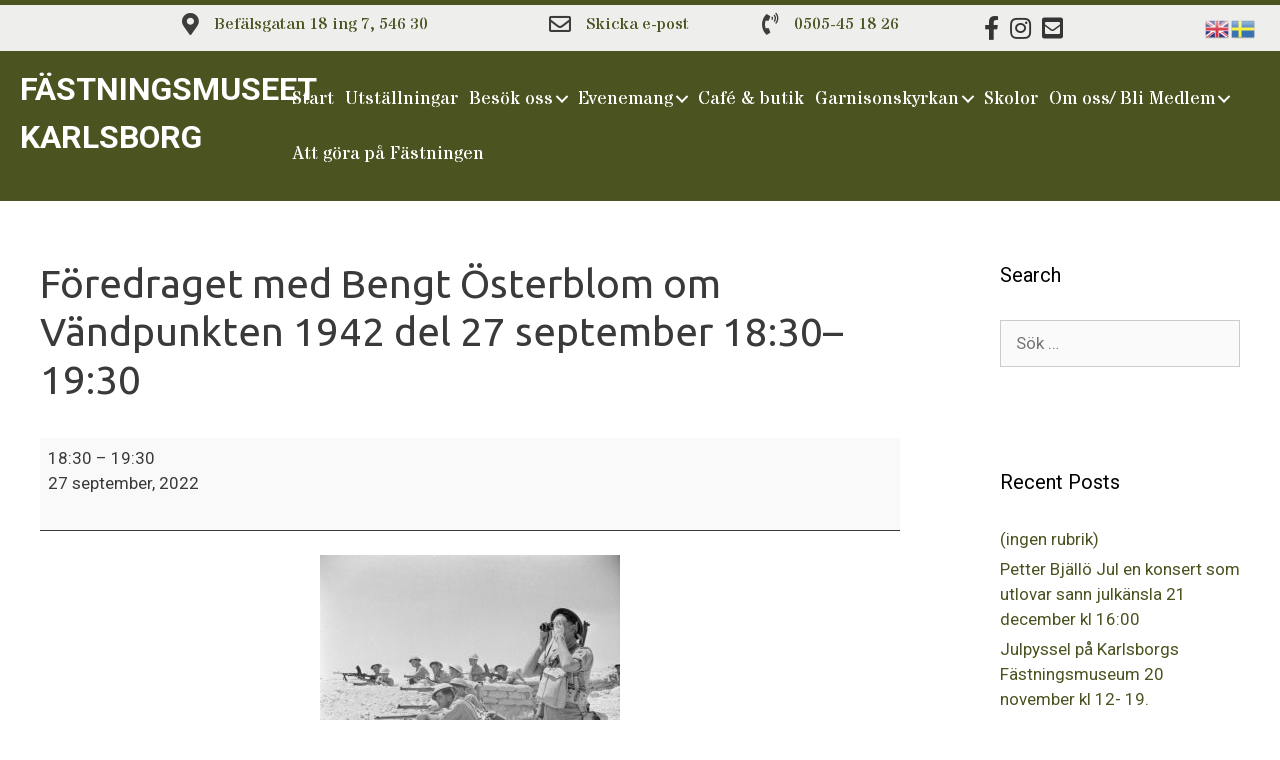

--- FILE ---
content_type: text/html; charset=UTF-8
request_url: https://www.fastningsmuseet.se/mc-events/foredraget-med-bengt-osterblom-om-vandpunkten-1942-del-27-september-1830-1930/
body_size: 15871
content:
<!DOCTYPE html>
<html lang="sv-SE">
<head>
	<meta charset="UTF-8">
	<meta name='robots' content='index, follow, max-image-preview:large, max-snippet:-1, max-video-preview:-1' />
	<style>img:is([sizes="auto" i], [sizes^="auto," i]) { contain-intrinsic-size: 3000px 1500px }</style>
	<meta name="viewport" content="width=device-width, initial-scale=1">
	<!-- This site is optimized with the Yoast SEO plugin v25.9 - https://yoast.com/wordpress/plugins/seo/ -->
	<title>Föredraget med Bengt Österblom om Vändpunkten 1942 del 27 september 18:30–19:30 - Fästningsmuseet Karlsborg</title>
	<meta property="og:locale" content="sv_SE" />
	<meta property="og:type" content="article" />
	<meta property="og:title" content="Föredraget med Bengt Österblom om Vändpunkten 1942 del 27 september 18:30–19:30 - Fästningsmuseet Karlsborg" />
	<meta property="og:description" content="Föredraget är en fortsättning på föredraget som hölls i mars och  handlar om vändpunkten 1942 framåt. Anfallen i  Stalingrad, El Alaamein och Guadalcanal. Föredraget hålls av Bengt Österblom Tid tisdag 27 september 2022 Kl:18:30 Inträde Gratis" />
	<meta property="og:url" content="https://www.fastningsmuseet.se/mc-events/foredraget-med-bengt-osterblom-om-vandpunkten-1942-del-27-september-1830-1930/" />
	<meta property="og:site_name" content="Fästningsmuseet Karlsborg" />
	<meta property="og:image" content="https://www.fastningsmuseet.se/wp-content/uploads/2022/03/1stAlameinBritDefense1-300x298.jpg" />
	<meta name="twitter:card" content="summary_large_image" />
	<script type="application/ld+json" class="yoast-schema-graph">{"@context":"https://schema.org","@graph":[{"@type":"WebPage","@id":"https://www.fastningsmuseet.se/mc-events/foredraget-med-bengt-osterblom-om-vandpunkten-1942-del-27-september-1830-1930/","url":"https://www.fastningsmuseet.se/mc-events/foredraget-med-bengt-osterblom-om-vandpunkten-1942-del-27-september-1830-1930/","name":"Föredraget med Bengt Österblom om Vändpunkten 1942 del 27 september 18:30–19:30 - Fästningsmuseet Karlsborg","isPartOf":{"@id":"https://www.fastningsmuseet.se/#website"},"primaryImageOfPage":{"@id":"https://www.fastningsmuseet.se/mc-events/foredraget-med-bengt-osterblom-om-vandpunkten-1942-del-27-september-1830-1930/#primaryimage"},"image":{"@id":"https://www.fastningsmuseet.se/mc-events/foredraget-med-bengt-osterblom-om-vandpunkten-1942-del-27-september-1830-1930/#primaryimage"},"thumbnailUrl":"https://www.fastningsmuseet.se/wp-content/uploads/2022/03/1stAlameinBritDefense1-300x298.jpg","datePublished":"2022-09-05T06:49:48+00:00","breadcrumb":{"@id":"https://www.fastningsmuseet.se/mc-events/foredraget-med-bengt-osterblom-om-vandpunkten-1942-del-27-september-1830-1930/#breadcrumb"},"inLanguage":"sv-SE","potentialAction":[{"@type":"ReadAction","target":["https://www.fastningsmuseet.se/mc-events/foredraget-med-bengt-osterblom-om-vandpunkten-1942-del-27-september-1830-1930/"]}]},{"@type":"ImageObject","inLanguage":"sv-SE","@id":"https://www.fastningsmuseet.se/mc-events/foredraget-med-bengt-osterblom-om-vandpunkten-1942-del-27-september-1830-1930/#primaryimage","url":"https://www.fastningsmuseet.se/wp-content/uploads/2022/03/1stAlameinBritDefense1.jpg","contentUrl":"https://www.fastningsmuseet.se/wp-content/uploads/2022/03/1stAlameinBritDefense1.jpg","width":800,"height":794},{"@type":"BreadcrumbList","@id":"https://www.fastningsmuseet.se/mc-events/foredraget-med-bengt-osterblom-om-vandpunkten-1942-del-27-september-1830-1930/#breadcrumb","itemListElement":[{"@type":"ListItem","position":1,"name":"Hem","item":"https://www.fastningsmuseet.se/"},{"@type":"ListItem","position":2,"name":"Föredraget med Bengt Österblom om Vändpunkten 1942 del 27 september 18:30–19:30"}]},{"@type":"WebSite","@id":"https://www.fastningsmuseet.se/#website","url":"https://www.fastningsmuseet.se/","name":"Fästningsmuseet Karlsborg","description":"","potentialAction":[{"@type":"SearchAction","target":{"@type":"EntryPoint","urlTemplate":"https://www.fastningsmuseet.se/?s={search_term_string}"},"query-input":{"@type":"PropertyValueSpecification","valueRequired":true,"valueName":"search_term_string"}}],"inLanguage":"sv-SE"}]}</script>
	<!-- / Yoast SEO plugin. -->


<link href='https://fonts.gstatic.com' crossorigin rel='preconnect' />
<link href='https://fonts.googleapis.com' crossorigin rel='preconnect' />
<link rel="alternate" type="application/rss+xml" title="Fästningsmuseet Karlsborg &raquo; Webbflöde" href="https://www.fastningsmuseet.se/feed/" />
<link rel="alternate" type="application/rss+xml" title="Fästningsmuseet Karlsborg &raquo; Kommentarsflöde" href="https://www.fastningsmuseet.se/comments/feed/" />
<link rel="preload" href="https://www.fastningsmuseet.se/wp-content/plugins/bb-plugin/fonts/fontawesome/5.15.4/webfonts/fa-solid-900.woff2" as="font" type="font/woff2" crossorigin="anonymous">
<link rel="preload" href="https://www.fastningsmuseet.se/wp-content/plugins/bb-plugin/fonts/fontawesome/5.15.4/webfonts/fa-brands-400.woff2" as="font" type="font/woff2" crossorigin="anonymous">
<link rel="preload" href="https://www.fastningsmuseet.se/wp-content/plugins/bb-plugin/fonts/fontawesome/5.15.4/webfonts/fa-regular-400.woff2" as="font" type="font/woff2" crossorigin="anonymous">
<script>
window._wpemojiSettings = {"baseUrl":"https:\/\/s.w.org\/images\/core\/emoji\/15.1.0\/72x72\/","ext":".png","svgUrl":"https:\/\/s.w.org\/images\/core\/emoji\/15.1.0\/svg\/","svgExt":".svg","source":{"concatemoji":"https:\/\/www.fastningsmuseet.se\/wp-includes\/js\/wp-emoji-release.min.js?ver=6.8.1"}};
/*! This file is auto-generated */
!function(i,n){var o,s,e;function c(e){try{var t={supportTests:e,timestamp:(new Date).valueOf()};sessionStorage.setItem(o,JSON.stringify(t))}catch(e){}}function p(e,t,n){e.clearRect(0,0,e.canvas.width,e.canvas.height),e.fillText(t,0,0);var t=new Uint32Array(e.getImageData(0,0,e.canvas.width,e.canvas.height).data),r=(e.clearRect(0,0,e.canvas.width,e.canvas.height),e.fillText(n,0,0),new Uint32Array(e.getImageData(0,0,e.canvas.width,e.canvas.height).data));return t.every(function(e,t){return e===r[t]})}function u(e,t,n){switch(t){case"flag":return n(e,"\ud83c\udff3\ufe0f\u200d\u26a7\ufe0f","\ud83c\udff3\ufe0f\u200b\u26a7\ufe0f")?!1:!n(e,"\ud83c\uddfa\ud83c\uddf3","\ud83c\uddfa\u200b\ud83c\uddf3")&&!n(e,"\ud83c\udff4\udb40\udc67\udb40\udc62\udb40\udc65\udb40\udc6e\udb40\udc67\udb40\udc7f","\ud83c\udff4\u200b\udb40\udc67\u200b\udb40\udc62\u200b\udb40\udc65\u200b\udb40\udc6e\u200b\udb40\udc67\u200b\udb40\udc7f");case"emoji":return!n(e,"\ud83d\udc26\u200d\ud83d\udd25","\ud83d\udc26\u200b\ud83d\udd25")}return!1}function f(e,t,n){var r="undefined"!=typeof WorkerGlobalScope&&self instanceof WorkerGlobalScope?new OffscreenCanvas(300,150):i.createElement("canvas"),a=r.getContext("2d",{willReadFrequently:!0}),o=(a.textBaseline="top",a.font="600 32px Arial",{});return e.forEach(function(e){o[e]=t(a,e,n)}),o}function t(e){var t=i.createElement("script");t.src=e,t.defer=!0,i.head.appendChild(t)}"undefined"!=typeof Promise&&(o="wpEmojiSettingsSupports",s=["flag","emoji"],n.supports={everything:!0,everythingExceptFlag:!0},e=new Promise(function(e){i.addEventListener("DOMContentLoaded",e,{once:!0})}),new Promise(function(t){var n=function(){try{var e=JSON.parse(sessionStorage.getItem(o));if("object"==typeof e&&"number"==typeof e.timestamp&&(new Date).valueOf()<e.timestamp+604800&&"object"==typeof e.supportTests)return e.supportTests}catch(e){}return null}();if(!n){if("undefined"!=typeof Worker&&"undefined"!=typeof OffscreenCanvas&&"undefined"!=typeof URL&&URL.createObjectURL&&"undefined"!=typeof Blob)try{var e="postMessage("+f.toString()+"("+[JSON.stringify(s),u.toString(),p.toString()].join(",")+"));",r=new Blob([e],{type:"text/javascript"}),a=new Worker(URL.createObjectURL(r),{name:"wpTestEmojiSupports"});return void(a.onmessage=function(e){c(n=e.data),a.terminate(),t(n)})}catch(e){}c(n=f(s,u,p))}t(n)}).then(function(e){for(var t in e)n.supports[t]=e[t],n.supports.everything=n.supports.everything&&n.supports[t],"flag"!==t&&(n.supports.everythingExceptFlag=n.supports.everythingExceptFlag&&n.supports[t]);n.supports.everythingExceptFlag=n.supports.everythingExceptFlag&&!n.supports.flag,n.DOMReady=!1,n.readyCallback=function(){n.DOMReady=!0}}).then(function(){return e}).then(function(){var e;n.supports.everything||(n.readyCallback(),(e=n.source||{}).concatemoji?t(e.concatemoji):e.wpemoji&&e.twemoji&&(t(e.twemoji),t(e.wpemoji)))}))}((window,document),window._wpemojiSettings);
</script>
<link rel='stylesheet' id='generate-fonts-css' href='//fonts.googleapis.com/css?family=Roboto:100,100italic,300,300italic,regular,italic,500,500italic,700,700italic,900,900italic|Ubuntu:300,300italic,regular,italic,500,500italic,700,700italic' media='all' />
<link rel='stylesheet' id='sbi_styles-css' href='https://www.fastningsmuseet.se/wp-content/plugins/instagram-feed/css/sbi-styles.min.css?ver=6.9.1' media='all' />
<style id='wp-emoji-styles-inline-css'>

	img.wp-smiley, img.emoji {
		display: inline !important;
		border: none !important;
		box-shadow: none !important;
		height: 1em !important;
		width: 1em !important;
		margin: 0 0.07em !important;
		vertical-align: -0.1em !important;
		background: none !important;
		padding: 0 !important;
	}
</style>
<link rel='stylesheet' id='wp-block-library-css' href='https://www.fastningsmuseet.se/wp-includes/css/dist/block-library/style.min.css?ver=6.8.1' media='all' />
<style id='classic-theme-styles-inline-css'>
/*! This file is auto-generated */
.wp-block-button__link{color:#fff;background-color:#32373c;border-radius:9999px;box-shadow:none;text-decoration:none;padding:calc(.667em + 2px) calc(1.333em + 2px);font-size:1.125em}.wp-block-file__button{background:#32373c;color:#fff;text-decoration:none}
</style>
<style id='global-styles-inline-css'>
:root{--wp--preset--aspect-ratio--square: 1;--wp--preset--aspect-ratio--4-3: 4/3;--wp--preset--aspect-ratio--3-4: 3/4;--wp--preset--aspect-ratio--3-2: 3/2;--wp--preset--aspect-ratio--2-3: 2/3;--wp--preset--aspect-ratio--16-9: 16/9;--wp--preset--aspect-ratio--9-16: 9/16;--wp--preset--color--black: #000000;--wp--preset--color--cyan-bluish-gray: #abb8c3;--wp--preset--color--white: #ffffff;--wp--preset--color--pale-pink: #f78da7;--wp--preset--color--vivid-red: #cf2e2e;--wp--preset--color--luminous-vivid-orange: #ff6900;--wp--preset--color--luminous-vivid-amber: #fcb900;--wp--preset--color--light-green-cyan: #7bdcb5;--wp--preset--color--vivid-green-cyan: #00d084;--wp--preset--color--pale-cyan-blue: #8ed1fc;--wp--preset--color--vivid-cyan-blue: #0693e3;--wp--preset--color--vivid-purple: #9b51e0;--wp--preset--color--contrast: var(--contrast);--wp--preset--color--contrast-2: var(--contrast-2);--wp--preset--color--contrast-3: var(--contrast-3);--wp--preset--color--base: var(--base);--wp--preset--color--base-2: var(--base-2);--wp--preset--color--base-3: var(--base-3);--wp--preset--color--accent: var(--accent);--wp--preset--gradient--vivid-cyan-blue-to-vivid-purple: linear-gradient(135deg,rgba(6,147,227,1) 0%,rgb(155,81,224) 100%);--wp--preset--gradient--light-green-cyan-to-vivid-green-cyan: linear-gradient(135deg,rgb(122,220,180) 0%,rgb(0,208,130) 100%);--wp--preset--gradient--luminous-vivid-amber-to-luminous-vivid-orange: linear-gradient(135deg,rgba(252,185,0,1) 0%,rgba(255,105,0,1) 100%);--wp--preset--gradient--luminous-vivid-orange-to-vivid-red: linear-gradient(135deg,rgba(255,105,0,1) 0%,rgb(207,46,46) 100%);--wp--preset--gradient--very-light-gray-to-cyan-bluish-gray: linear-gradient(135deg,rgb(238,238,238) 0%,rgb(169,184,195) 100%);--wp--preset--gradient--cool-to-warm-spectrum: linear-gradient(135deg,rgb(74,234,220) 0%,rgb(151,120,209) 20%,rgb(207,42,186) 40%,rgb(238,44,130) 60%,rgb(251,105,98) 80%,rgb(254,248,76) 100%);--wp--preset--gradient--blush-light-purple: linear-gradient(135deg,rgb(255,206,236) 0%,rgb(152,150,240) 100%);--wp--preset--gradient--blush-bordeaux: linear-gradient(135deg,rgb(254,205,165) 0%,rgb(254,45,45) 50%,rgb(107,0,62) 100%);--wp--preset--gradient--luminous-dusk: linear-gradient(135deg,rgb(255,203,112) 0%,rgb(199,81,192) 50%,rgb(65,88,208) 100%);--wp--preset--gradient--pale-ocean: linear-gradient(135deg,rgb(255,245,203) 0%,rgb(182,227,212) 50%,rgb(51,167,181) 100%);--wp--preset--gradient--electric-grass: linear-gradient(135deg,rgb(202,248,128) 0%,rgb(113,206,126) 100%);--wp--preset--gradient--midnight: linear-gradient(135deg,rgb(2,3,129) 0%,rgb(40,116,252) 100%);--wp--preset--font-size--small: 13px;--wp--preset--font-size--medium: 20px;--wp--preset--font-size--large: 36px;--wp--preset--font-size--x-large: 42px;--wp--preset--spacing--20: 0.44rem;--wp--preset--spacing--30: 0.67rem;--wp--preset--spacing--40: 1rem;--wp--preset--spacing--50: 1.5rem;--wp--preset--spacing--60: 2.25rem;--wp--preset--spacing--70: 3.38rem;--wp--preset--spacing--80: 5.06rem;--wp--preset--shadow--natural: 6px 6px 9px rgba(0, 0, 0, 0.2);--wp--preset--shadow--deep: 12px 12px 50px rgba(0, 0, 0, 0.4);--wp--preset--shadow--sharp: 6px 6px 0px rgba(0, 0, 0, 0.2);--wp--preset--shadow--outlined: 6px 6px 0px -3px rgba(255, 255, 255, 1), 6px 6px rgba(0, 0, 0, 1);--wp--preset--shadow--crisp: 6px 6px 0px rgba(0, 0, 0, 1);}:where(.is-layout-flex){gap: 0.5em;}:where(.is-layout-grid){gap: 0.5em;}body .is-layout-flex{display: flex;}.is-layout-flex{flex-wrap: wrap;align-items: center;}.is-layout-flex > :is(*, div){margin: 0;}body .is-layout-grid{display: grid;}.is-layout-grid > :is(*, div){margin: 0;}:where(.wp-block-columns.is-layout-flex){gap: 2em;}:where(.wp-block-columns.is-layout-grid){gap: 2em;}:where(.wp-block-post-template.is-layout-flex){gap: 1.25em;}:where(.wp-block-post-template.is-layout-grid){gap: 1.25em;}.has-black-color{color: var(--wp--preset--color--black) !important;}.has-cyan-bluish-gray-color{color: var(--wp--preset--color--cyan-bluish-gray) !important;}.has-white-color{color: var(--wp--preset--color--white) !important;}.has-pale-pink-color{color: var(--wp--preset--color--pale-pink) !important;}.has-vivid-red-color{color: var(--wp--preset--color--vivid-red) !important;}.has-luminous-vivid-orange-color{color: var(--wp--preset--color--luminous-vivid-orange) !important;}.has-luminous-vivid-amber-color{color: var(--wp--preset--color--luminous-vivid-amber) !important;}.has-light-green-cyan-color{color: var(--wp--preset--color--light-green-cyan) !important;}.has-vivid-green-cyan-color{color: var(--wp--preset--color--vivid-green-cyan) !important;}.has-pale-cyan-blue-color{color: var(--wp--preset--color--pale-cyan-blue) !important;}.has-vivid-cyan-blue-color{color: var(--wp--preset--color--vivid-cyan-blue) !important;}.has-vivid-purple-color{color: var(--wp--preset--color--vivid-purple) !important;}.has-black-background-color{background-color: var(--wp--preset--color--black) !important;}.has-cyan-bluish-gray-background-color{background-color: var(--wp--preset--color--cyan-bluish-gray) !important;}.has-white-background-color{background-color: var(--wp--preset--color--white) !important;}.has-pale-pink-background-color{background-color: var(--wp--preset--color--pale-pink) !important;}.has-vivid-red-background-color{background-color: var(--wp--preset--color--vivid-red) !important;}.has-luminous-vivid-orange-background-color{background-color: var(--wp--preset--color--luminous-vivid-orange) !important;}.has-luminous-vivid-amber-background-color{background-color: var(--wp--preset--color--luminous-vivid-amber) !important;}.has-light-green-cyan-background-color{background-color: var(--wp--preset--color--light-green-cyan) !important;}.has-vivid-green-cyan-background-color{background-color: var(--wp--preset--color--vivid-green-cyan) !important;}.has-pale-cyan-blue-background-color{background-color: var(--wp--preset--color--pale-cyan-blue) !important;}.has-vivid-cyan-blue-background-color{background-color: var(--wp--preset--color--vivid-cyan-blue) !important;}.has-vivid-purple-background-color{background-color: var(--wp--preset--color--vivid-purple) !important;}.has-black-border-color{border-color: var(--wp--preset--color--black) !important;}.has-cyan-bluish-gray-border-color{border-color: var(--wp--preset--color--cyan-bluish-gray) !important;}.has-white-border-color{border-color: var(--wp--preset--color--white) !important;}.has-pale-pink-border-color{border-color: var(--wp--preset--color--pale-pink) !important;}.has-vivid-red-border-color{border-color: var(--wp--preset--color--vivid-red) !important;}.has-luminous-vivid-orange-border-color{border-color: var(--wp--preset--color--luminous-vivid-orange) !important;}.has-luminous-vivid-amber-border-color{border-color: var(--wp--preset--color--luminous-vivid-amber) !important;}.has-light-green-cyan-border-color{border-color: var(--wp--preset--color--light-green-cyan) !important;}.has-vivid-green-cyan-border-color{border-color: var(--wp--preset--color--vivid-green-cyan) !important;}.has-pale-cyan-blue-border-color{border-color: var(--wp--preset--color--pale-cyan-blue) !important;}.has-vivid-cyan-blue-border-color{border-color: var(--wp--preset--color--vivid-cyan-blue) !important;}.has-vivid-purple-border-color{border-color: var(--wp--preset--color--vivid-purple) !important;}.has-vivid-cyan-blue-to-vivid-purple-gradient-background{background: var(--wp--preset--gradient--vivid-cyan-blue-to-vivid-purple) !important;}.has-light-green-cyan-to-vivid-green-cyan-gradient-background{background: var(--wp--preset--gradient--light-green-cyan-to-vivid-green-cyan) !important;}.has-luminous-vivid-amber-to-luminous-vivid-orange-gradient-background{background: var(--wp--preset--gradient--luminous-vivid-amber-to-luminous-vivid-orange) !important;}.has-luminous-vivid-orange-to-vivid-red-gradient-background{background: var(--wp--preset--gradient--luminous-vivid-orange-to-vivid-red) !important;}.has-very-light-gray-to-cyan-bluish-gray-gradient-background{background: var(--wp--preset--gradient--very-light-gray-to-cyan-bluish-gray) !important;}.has-cool-to-warm-spectrum-gradient-background{background: var(--wp--preset--gradient--cool-to-warm-spectrum) !important;}.has-blush-light-purple-gradient-background{background: var(--wp--preset--gradient--blush-light-purple) !important;}.has-blush-bordeaux-gradient-background{background: var(--wp--preset--gradient--blush-bordeaux) !important;}.has-luminous-dusk-gradient-background{background: var(--wp--preset--gradient--luminous-dusk) !important;}.has-pale-ocean-gradient-background{background: var(--wp--preset--gradient--pale-ocean) !important;}.has-electric-grass-gradient-background{background: var(--wp--preset--gradient--electric-grass) !important;}.has-midnight-gradient-background{background: var(--wp--preset--gradient--midnight) !important;}.has-small-font-size{font-size: var(--wp--preset--font-size--small) !important;}.has-medium-font-size{font-size: var(--wp--preset--font-size--medium) !important;}.has-large-font-size{font-size: var(--wp--preset--font-size--large) !important;}.has-x-large-font-size{font-size: var(--wp--preset--font-size--x-large) !important;}
:where(.wp-block-post-template.is-layout-flex){gap: 1.25em;}:where(.wp-block-post-template.is-layout-grid){gap: 1.25em;}
:where(.wp-block-columns.is-layout-flex){gap: 2em;}:where(.wp-block-columns.is-layout-grid){gap: 2em;}
:root :where(.wp-block-pullquote){font-size: 1.5em;line-height: 1.6;}
</style>
<link rel='stylesheet' id='contact-form-7-css' href='https://www.fastningsmuseet.se/wp-content/plugins/contact-form-7/includes/css/styles.css?ver=6.1.1' media='all' />
<link rel='stylesheet' id='font-awesome-5-css' href='https://www.fastningsmuseet.se/wp-content/plugins/bb-plugin/fonts/fontawesome/5.15.4/css/all.min.css?ver=2.9.3.1' media='all' />
<link rel='stylesheet' id='fl-builder-layout-bundle-0049697e81b535d8c4012a196269e833-css' href='https://www.fastningsmuseet.se/wp-content/uploads/bb-plugin/cache/0049697e81b535d8c4012a196269e833-layout-bundle.css?ver=2.9.3.1-1.5.1.1' media='all' />
<link rel='stylesheet' id='generate-style-grid-css' href='https://www.fastningsmuseet.se/wp-content/themes/generatepress/assets/css/unsemantic-grid.min.css?ver=3.4.0' media='all' />
<link rel='stylesheet' id='generate-style-css' href='https://www.fastningsmuseet.se/wp-content/themes/generatepress/assets/css/style.min.css?ver=3.4.0' media='all' />
<style id='generate-style-inline-css'>
body{background-color:#ffffff;color:#3a3a3a;}a{color:#4b5320;}a:hover, a:focus, a:active{color:#9eab59;}body .grid-container{max-width:2000px;}.wp-block-group__inner-container{max-width:2000px;margin-left:auto;margin-right:auto;}:root{--contrast:#222222;--contrast-2:#575760;--contrast-3:#b2b2be;--base:#f0f0f0;--base-2:#f7f8f9;--base-3:#ffffff;--accent:#1e73be;}:root .has-contrast-color{color:var(--contrast);}:root .has-contrast-background-color{background-color:var(--contrast);}:root .has-contrast-2-color{color:var(--contrast-2);}:root .has-contrast-2-background-color{background-color:var(--contrast-2);}:root .has-contrast-3-color{color:var(--contrast-3);}:root .has-contrast-3-background-color{background-color:var(--contrast-3);}:root .has-base-color{color:var(--base);}:root .has-base-background-color{background-color:var(--base);}:root .has-base-2-color{color:var(--base-2);}:root .has-base-2-background-color{background-color:var(--base-2);}:root .has-base-3-color{color:var(--base-3);}:root .has-base-3-background-color{background-color:var(--base-3);}:root .has-accent-color{color:var(--accent);}:root .has-accent-background-color{background-color:var(--accent);}body, button, input, select, textarea{font-family:"Roboto", sans-serif;}body{line-height:1.5;}.entry-content > [class*="wp-block-"]:not(:last-child):not(.wp-block-heading){margin-bottom:1.5em;}.main-title{font-size:45px;}.main-navigation .main-nav ul ul li a{font-size:14px;}.sidebar .widget, .footer-widgets .widget{font-size:17px;}h1{font-family:"Ubuntu", sans-serif;font-weight:400;font-size:40px;}h2{font-weight:400;font-size:30px;}h3{font-size:20px;}h4{font-size:inherit;}h5{font-size:inherit;}@media (max-width:768px){.main-title{font-size:30px;}h1{font-size:30px;}h2{font-size:25px;}}.top-bar{background-color:#636363;color:#ffffff;}.top-bar a{color:#ffffff;}.top-bar a:hover{color:#303030;}.site-header{background-color:#ffffff;color:#3a3a3a;}.site-header a{color:#3a3a3a;}.main-title a,.main-title a:hover{color:#222222;}.site-description{color:#757575;}.main-navigation,.main-navigation ul ul{background-color:#222222;}.main-navigation .main-nav ul li a, .main-navigation .menu-toggle, .main-navigation .menu-bar-items{color:#ffffff;}.main-navigation .main-nav ul li:not([class*="current-menu-"]):hover > a, .main-navigation .main-nav ul li:not([class*="current-menu-"]):focus > a, .main-navigation .main-nav ul li.sfHover:not([class*="current-menu-"]) > a, .main-navigation .menu-bar-item:hover > a, .main-navigation .menu-bar-item.sfHover > a{color:#ffffff;background-color:#3f3f3f;}button.menu-toggle:hover,button.menu-toggle:focus,.main-navigation .mobile-bar-items a,.main-navigation .mobile-bar-items a:hover,.main-navigation .mobile-bar-items a:focus{color:#ffffff;}.main-navigation .main-nav ul li[class*="current-menu-"] > a{color:#ffffff;background-color:#3f3f3f;}.navigation-search input[type="search"],.navigation-search input[type="search"]:active, .navigation-search input[type="search"]:focus, .main-navigation .main-nav ul li.search-item.active > a, .main-navigation .menu-bar-items .search-item.active > a{color:#ffffff;background-color:#3f3f3f;}.main-navigation ul ul{background-color:#3f3f3f;}.main-navigation .main-nav ul ul li a{color:#ffffff;}.main-navigation .main-nav ul ul li:not([class*="current-menu-"]):hover > a,.main-navigation .main-nav ul ul li:not([class*="current-menu-"]):focus > a, .main-navigation .main-nav ul ul li.sfHover:not([class*="current-menu-"]) > a{color:#ffffff;background-color:#4f4f4f;}.main-navigation .main-nav ul ul li[class*="current-menu-"] > a{color:#ffffff;background-color:#4f4f4f;}.separate-containers .inside-article, .separate-containers .comments-area, .separate-containers .page-header, .one-container .container, .separate-containers .paging-navigation, .inside-page-header{background-color:#ffffff;}.entry-meta{color:#595959;}.entry-meta a{color:#595959;}.entry-meta a:hover{color:#1e73be;}.sidebar .widget{background-color:#ffffff;}.sidebar .widget .widget-title{color:#000000;}.footer-widgets{background-color:#ffffff;}.footer-widgets .widget-title{color:#000000;}.site-info{color:#ffffff;background-color:#222222;}.site-info a{color:#ffffff;}.site-info a:hover{color:#606060;}.footer-bar .widget_nav_menu .current-menu-item a{color:#606060;}input[type="text"],input[type="email"],input[type="url"],input[type="password"],input[type="search"],input[type="tel"],input[type="number"],textarea,select{color:#666666;background-color:#fafafa;border-color:#cccccc;}input[type="text"]:focus,input[type="email"]:focus,input[type="url"]:focus,input[type="password"]:focus,input[type="search"]:focus,input[type="tel"]:focus,input[type="number"]:focus,textarea:focus,select:focus{color:#666666;background-color:#ffffff;border-color:#bfbfbf;}button,html input[type="button"],input[type="reset"],input[type="submit"],a.button,a.wp-block-button__link:not(.has-background){color:#ffffff;background-color:#666666;}button:hover,html input[type="button"]:hover,input[type="reset"]:hover,input[type="submit"]:hover,a.button:hover,button:focus,html input[type="button"]:focus,input[type="reset"]:focus,input[type="submit"]:focus,a.button:focus,a.wp-block-button__link:not(.has-background):active,a.wp-block-button__link:not(.has-background):focus,a.wp-block-button__link:not(.has-background):hover{color:#ffffff;background-color:#3f3f3f;}a.generate-back-to-top{background-color:rgba( 0,0,0,0.4 );color:#ffffff;}a.generate-back-to-top:hover,a.generate-back-to-top:focus{background-color:rgba( 0,0,0,0.6 );color:#ffffff;}:root{--gp-search-modal-bg-color:var(--base-3);--gp-search-modal-text-color:var(--contrast);--gp-search-modal-overlay-bg-color:rgba(0,0,0,0.2);}@media (max-width:768px){.main-navigation .menu-bar-item:hover > a, .main-navigation .menu-bar-item.sfHover > a{background:none;color:#ffffff;}}.inside-top-bar{padding:10px;}.inside-header{padding:40px;}.site-main .wp-block-group__inner-container{padding:40px;}.entry-content .alignwide, body:not(.no-sidebar) .entry-content .alignfull{margin-left:-40px;width:calc(100% + 80px);max-width:calc(100% + 80px);}.rtl .menu-item-has-children .dropdown-menu-toggle{padding-left:20px;}.rtl .main-navigation .main-nav ul li.menu-item-has-children > a{padding-right:20px;}.site-info{padding:20px;}@media (max-width:768px){.separate-containers .inside-article, .separate-containers .comments-area, .separate-containers .page-header, .separate-containers .paging-navigation, .one-container .site-content, .inside-page-header{padding:30px;}.site-main .wp-block-group__inner-container{padding:30px;}.site-info{padding-right:10px;padding-left:10px;}.entry-content .alignwide, body:not(.no-sidebar) .entry-content .alignfull{margin-left:-30px;width:calc(100% + 60px);max-width:calc(100% + 60px);}}.one-container .sidebar .widget{padding:0px;}/* End cached CSS */@media (max-width:768px){.main-navigation .menu-toggle,.main-navigation .mobile-bar-items,.sidebar-nav-mobile:not(#sticky-placeholder){display:block;}.main-navigation ul,.gen-sidebar-nav{display:none;}[class*="nav-float-"] .site-header .inside-header > *{float:none;clear:both;}}
</style>
<link rel='stylesheet' id='generate-mobile-style-css' href='https://www.fastningsmuseet.se/wp-content/themes/generatepress/assets/css/mobile.min.css?ver=3.4.0' media='all' />
<link rel='stylesheet' id='generate-font-icons-css' href='https://www.fastningsmuseet.se/wp-content/themes/generatepress/assets/css/components/font-icons.min.css?ver=3.4.0' media='all' />
<link rel='stylesheet' id='fl-theme-builder-generatepress-css' href='https://www.fastningsmuseet.se/wp-content/plugins/bb-theme-builder/extensions/themes/css/generatepress.css?ver=1.5.1.1' media='all' />
<link rel='stylesheet' id='dashicons-css' href='https://www.fastningsmuseet.se/wp-includes/css/dashicons.min.css?ver=6.8.1' media='all' />
<link rel='stylesheet' id='my-calendar-lists-css' href='https://www.fastningsmuseet.se/wp-content/plugins/my-calendar/css/list-presets.css?ver=3.6.14' media='all' />
<link rel='stylesheet' id='my-calendar-reset-css' href='https://www.fastningsmuseet.se/wp-content/plugins/my-calendar/css/reset.css?ver=3.6.14' media='all' />
<link rel='stylesheet' id='my-calendar-style-css' href='https://www.fastningsmuseet.se/wp-content/plugins/my-calendar/styles/twentyeighteen.css?ver=3.6.14-twentyeighteen-css' media='all' />
<style id='my-calendar-style-inline-css'>

/* Styles by My Calendar - Joe Dolson https://www.joedolson.com/ */

.my-calendar-modal .event-title svg { background-color: #ffffcc; padding: 3px; }
.mc-main .mc_general .event-title, .mc-main .mc_general .event-title a { background: #ffffcc !important; color: #000000 !important; }
.mc-main .mc_general .event-title button { background: #ffffcc !important; color: #000000 !important; }
.mc-main .mc_general .event-title a:hover, .mc-main .mc_general .event-title a:focus { background: #ffffff !important;}
.mc-main .mc_general .event-title button:hover, .mc-main .mc_general .event-title button:focus { background: #ffffff !important;}
.mc-main, .mc-event, .my-calendar-modal, .my-calendar-modal-overlay, .mc-event-list {--primary-dark: #313233; --primary-light: #fff; --secondary-light: #fff; --secondary-dark: #000; --highlight-dark: #666; --highlight-light: #efefef; --close-button: #b32d2e; --search-highlight-bg: #f5e6ab; --navbar-background: transparent; --nav-button-bg: #fff; --nav-button-color: #313233; --nav-button-border: #313233; --nav-input-border: #313233; --nav-input-background: #fff; --nav-input-color: #313233; --grid-cell-border: #0000001f; --grid-header-border: #313233; --grid-header-color: #313233; --grid-weekend-color: #313233; --grid-header-bg: transparent; --grid-weekend-bg: transparent; --grid-cell-background: transparent; --current-day-border: #313233; --current-day-color: #313233; --current-day-bg: transparent; --date-has-events-bg: #313233; --date-has-events-color: #f6f7f7; --calendar-heading: clamp( 1.125rem, 24px, 2.5rem ); --event-title: clamp( 1.25rem, 24px, 2.5rem ); --grid-date: 16px; --grid-date-heading: clamp( .75rem, 16px, 1.5rem ); --modal-title: 1.5rem; --navigation-controls: clamp( .75rem, 16px, 1.5rem ); --card-heading: 1.125rem; --list-date: 1.25rem; --author-card: clamp( .75rem, 14px, 1.5rem); --single-event-title: clamp( 1.25rem, 24px, 2.5rem ); --mini-time-text: clamp( .75rem, 14px 1.25rem ); --list-event-date: 1.25rem; --list-event-title: 1.2rem; --grid-max-width: 1260px; --list-preset-border-color: #000000; --list-preset-stripe-background: rgba( 0,0,0,.04 ); --list-preset-date-badge-background: #000; --list-preset-date-badge-color: #fff; --list-preset-background: transparent; --category-mc_general: #ffffcc; }
</style>
<link rel='stylesheet' id='fl-builder-google-fonts-37a3d67788ae69cd825aaab2c21f263b-css' href='//fonts.googleapis.com/css?family=Stardos+Stencil%3A400%2C700&#038;ver=6.8.1' media='all' />
<script src="https://www.fastningsmuseet.se/wp-includes/js/jquery/jquery.min.js?ver=3.7.1" id="jquery-core-js"></script>
<script src="https://www.fastningsmuseet.se/wp-includes/js/jquery/jquery-migrate.min.js?ver=3.4.1" id="jquery-migrate-js"></script>
<link rel="https://api.w.org/" href="https://www.fastningsmuseet.se/wp-json/" /><link rel="EditURI" type="application/rsd+xml" title="RSD" href="https://www.fastningsmuseet.se/xmlrpc.php?rsd" />
<meta name="generator" content="WordPress 6.8.1" />
<link rel='shortlink' href='https://www.fastningsmuseet.se/?p=1877' />
<link rel="alternate" title="oEmbed (JSON)" type="application/json+oembed" href="https://www.fastningsmuseet.se/wp-json/oembed/1.0/embed?url=https%3A%2F%2Fwww.fastningsmuseet.se%2Fmc-events%2Fforedraget-med-bengt-osterblom-om-vandpunkten-1942-del-27-september-1830-1930%2F" />
<link rel="alternate" title="oEmbed (XML)" type="text/xml+oembed" href="https://www.fastningsmuseet.se/wp-json/oembed/1.0/embed?url=https%3A%2F%2Fwww.fastningsmuseet.se%2Fmc-events%2Fforedraget-med-bengt-osterblom-om-vandpunkten-1942-del-27-september-1830-1930%2F&#038;format=xml" />
<!-- Global site tag (gtag.js) - Google Analytics -->
<script async src="https://www.googletagmanager.com/gtag/js?id=G-VRMJF49L5V"></script>
<script>
  window.dataLayer = window.dataLayer || [];
  function gtag(){dataLayer.push(arguments);}
  gtag('js', new Date());

  gtag('config', 'G-VRMJF49L5V');
</script>
<style>.recentcomments a{display:inline !important;padding:0 !important;margin:0 !important;}</style><link rel='canonical' href='https://www.fastningsmuseet.se/mc-events/foredraget-med-bengt-osterblom-om-vandpunkten-1942-del-27-september-1830-1930/?mc_id=52' />
<link rel="icon" href="https://www.fastningsmuseet.se/wp-content/uploads/2019/04/cropped-karlsborgsfastning-logoskylt-32x32.png" sizes="32x32" />
<link rel="icon" href="https://www.fastningsmuseet.se/wp-content/uploads/2019/04/cropped-karlsborgsfastning-logoskylt-192x192.png" sizes="192x192" />
<link rel="apple-touch-icon" href="https://www.fastningsmuseet.se/wp-content/uploads/2019/04/cropped-karlsborgsfastning-logoskylt-180x180.png" />
<meta name="msapplication-TileImage" content="https://www.fastningsmuseet.se/wp-content/uploads/2019/04/cropped-karlsborgsfastning-logoskylt-270x270.png" />
		<style id="wp-custom-css">
			.logotyp{
	z-index: 2147483647!important;
	margin-bottom: -160px;
}
.toppen{
	background: #4B5320;
	height: 5px;
}

/* Footer */

.footerextra{
	height: 270px;
}
#footern h3{
	font-weight: 300;
}
#footern p{
	font-weight: 300;
}

/* Undersida toppen */

.svartrutatoppen{
	background:  	rgb(0,0,0,0.5);
	width: 400px;
	margin: auto;
	padding: 10px;
}

/* MOBILA VÄRDEN */

@media only screen and (max-width: 600px) {
	.svartrutatoppen{
		width: 95%;
	}
	.huvudrubriken{
	font-size: 22px!important;
}
.huvudrubriken2{
	font-size: 26px!important;
}

}

/* TABELL */

.tabellutanborder{
	border: 0px;
}
.tabellutanborder td{
	border: 0px!important;
}

/* Nyheter  ALLA */

.nyheterinlagg{
	padding-bottom: 40px!important;
}

/* HELA HEMSIDAN */
#page{
	margin-top: -1px;
}

/* EXTRA ID SCROLL */
#dop::before { 
  display: block; 
  content: " "; 
  margin-top: -285px; 
  height: 285px; 
  visibility: hidden; 
  pointer-events: none;
}
#konserter::before { 
  display: block; 
  content: " "; 
  margin-top: -285px; 
  height: 285px; 
  visibility: hidden; 
  pointer-events: none;
}
#starta::before { 
  display: block; 
  content: " "; 
  margin-top: -285px; 
  height: 285px; 
  visibility: hidden; 
  pointer-events: none;
}

/* TEXT RUBRIKER */

.huvudrubriken{
	font-size: 40px;
}
.huvudrubriken2{
	font-size: 58px;
}
.sprak{
	width: 75px;
 float: right;
}
		</style>
		</head>

<body class="wp-singular mc-events-template-default single single-mc-events postid-1877 wp-embed-responsive wp-theme-generatepress fl-builder-2-9-3-1 fl-themer-1-5-1-1 fl-no-js single-mc-mc_body_52 single-body-event single-mc_general single-mc_no-location single-past-event single-mc_primary_general single-nonrecurring single-mc-1-timme single-mc-start-17-30 single-ungrouped single-mc-event-48 single-mc-event single-mc_rel_general fl-theme-builder-header fl-theme-builder-header-header-ems-2 fl-theme-builder-footer fl-theme-builder-footer-footer right-sidebar nav-below-header separate-containers fluid-header active-footer-widgets-3 nav-aligned-left header-aligned-left dropdown-hover" itemtype="https://schema.org/Blog" itemscope>
	<a class="screen-reader-text skip-link" href="#content" title="Hoppa till innehåll">Hoppa till innehåll</a><header class="fl-builder-content fl-builder-content-98 fl-builder-global-templates-locked" data-post-id="98" data-type="header" data-sticky="0" data-sticky-on="" data-sticky-breakpoint="medium" data-shrink="0" data-overlay="0" data-overlay-bg="default" data-shrink-image-height="50px" role="banner" itemscope="itemscope" itemtype="http://schema.org/WPHeader"><div class="fl-row fl-row-full-width fl-row-bg-color fl-node-5cc8310274e76 fl-row-default-height fl-row-align-center fl-visible-desktop fl-visible-large fl-visible-medium" data-node="5cc8310274e76">
	<div class="fl-row-content-wrap">
						<div class="fl-row-content fl-row-full-width fl-node-content">
		
<div class="fl-col-group fl-node-5cc83f022c257" data-node="5cc83f022c257">
			<div class="fl-col fl-node-5cc83f022c59b fl-col-bg-color" data-node="5cc83f022c59b">
	<div class="fl-col-content fl-node-content"><div class="fl-module fl-module-html fl-node-5cc83f022c05d" data-node="5cc83f022c05d">
	<div class="fl-module-content fl-node-content">
		<div class="fl-html">
	<div class="toppen"></div></div>
	</div>
</div>
</div>
</div>
	</div>

<div class="fl-col-group fl-node-5cc8340a334e8 fl-col-group-equal-height fl-col-group-align-center" data-node="5cc8340a334e8">
			<div class="fl-col fl-node-5cc8340a33787 fl-col-bg-color fl-col-small" data-node="5cc8340a33787">
	<div class="fl-col-content fl-node-content"><div class="fl-module fl-module-icon fl-node-5cc83abd90536 fl-visible-desktop fl-visible-large" data-node="5cc83abd90536">
	<div class="fl-module-content fl-node-content">
		<div class="fl-icon-wrap">
	<span class="fl-icon">
								<a href="https://www.google.com/maps/place/Karlsborgs+F%C3%A4stningsmuseum/@58.5283657,14.5254351,17z/data=!4m13!1m7!3m6!1s0x465bbbc6d2a53569:0xca6b26f68da0ba75!2sBef%C3%A4lsgatan+18,+546+30+Karlsborg!3b1!8m2!3d58.5283657!4d14.5276238!3m4!1s0x465bbbc6ffffffff:0xb5a238eea263a71e!8m2!3d58.5287305!4d14.5269155" target="_blank"  tabindex="-1" aria-hidden="true" aria-labelledby="fl-icon-text-5cc83abd90536" rel="noopener nofollow" >
							<i class="fas fa-map-marker-alt" aria-hidden="true"></i>
						</a>
			</span>
			<div id="fl-icon-text-5cc83abd90536" class="fl-icon-text">
						<a href="https://www.google.com/maps/place/Karlsborgs+F%C3%A4stningsmuseum/@58.5283657,14.5254351,17z/data=!4m13!1m7!3m6!1s0x465bbbc6d2a53569:0xca6b26f68da0ba75!2sBef%C3%A4lsgatan+18,+546+30+Karlsborg!3b1!8m2!3d58.5283657!4d14.5276238!3m4!1s0x465bbbc6ffffffff:0xb5a238eea263a71e!8m2!3d58.5287305!4d14.5269155" target="_blank"  class="fl-icon-text-link fl-icon-text-wrap" rel="noopener nofollow" >
						<p>Befälsgatan 18 ing 7, 546 30</p>						</a>
					</div>
	</div>
	</div>
</div>
</div>
</div>
			<div class="fl-col fl-node-5cc8340a337cc fl-col-bg-color fl-col-small" data-node="5cc8340a337cc">
	<div class="fl-col-content fl-node-content"><div class="fl-module fl-module-icon fl-node-5cc833cd1321a fl-visible-desktop fl-visible-large" data-node="5cc833cd1321a">
	<div class="fl-module-content fl-node-content">
		<div class="fl-icon-wrap">
	<span class="fl-icon">
								<a href="https://www.fastningsmuseet.se/kontakta-oss/" target="_self"  tabindex="-1" aria-hidden="true" aria-labelledby="fl-icon-text-5cc833cd1321a">
							<i class="far fa-envelope" aria-hidden="true"></i>
						</a>
			</span>
			<div id="fl-icon-text-5cc833cd1321a" class="fl-icon-text">
						<a href="https://www.fastningsmuseet.se/kontakta-oss/" target="_self"  class="fl-icon-text-link fl-icon-text-wrap">
						<p>Skicka e-post</p>						</a>
					</div>
	</div>
	</div>
</div>
</div>
</div>
			<div class="fl-col fl-node-5cc8340a3380d fl-col-bg-color fl-col-small" data-node="5cc8340a3380d">
	<div class="fl-col-content fl-node-content"><div class="fl-module fl-module-icon fl-node-5cc83ac0c573a fl-visible-desktop fl-visible-large" data-node="5cc83ac0c573a">
	<div class="fl-module-content fl-node-content">
		<div class="fl-icon-wrap">
	<span class="fl-icon">
								<a href="tel:0505451826" target="_self"  tabindex="-1" aria-hidden="true" aria-labelledby="fl-icon-text-5cc83ac0c573a">
							<i class="fas fa-phone-volume" aria-hidden="true"></i>
						</a>
			</span>
			<div id="fl-icon-text-5cc83ac0c573a" class="fl-icon-text">
						<a href="tel:0505451826" target="_self"  class="fl-icon-text-link fl-icon-text-wrap">
						<p>0505-45 18 26</p>						</a>
					</div>
	</div>
	</div>
</div>
</div>
</div>
			<div class="fl-col fl-node-5cc8340a3384d fl-col-bg-color fl-col-small" data-node="5cc8340a3384d">
	<div class="fl-col-content fl-node-content"><div class="fl-module fl-module-icon-group fl-node-5cac534c256dc fl-visible-desktop fl-visible-large" data-node="5cac534c256dc">
	<div class="fl-module-content fl-node-content">
		<div class="fl-icon-group">
	<span class="fl-icon">
								<a href="https://www.facebook.com/fastningsmuseet/" target="_blank" rel="noopener" >
							<i class="fab fa-facebook-f" aria-hidden="true"></i>
						</a>
			</span>
		<span class="fl-icon">
								<a href="https://www.instagram.com/fastningsmuseet/" target="_blank" rel="noopener" >
							<i class="fab fa-instagram" aria-hidden="true"></i>
						</a>
			</span>
		<span class="fl-icon">
								<a href="https://www.fastningsmuseet.se/kontakta-oss/" target="_self">
							<i class="fas fa-envelope-square" aria-hidden="true"></i>
						</a>
			</span>
	</div>
	</div>
</div>
</div>
</div>
			<div class="fl-col fl-node-5cc8340a3388c fl-col-bg-color fl-col-small" data-node="5cc8340a3388c">
	<div class="fl-col-content fl-node-content"><div class="fl-module fl-module-html fl-node-onfvrkm4g0c9" data-node="onfvrkm4g0c9">
	<div class="fl-module-content fl-node-content">
		<div class="fl-html">
	<div class="sprak"><div class="gtranslate_wrapper" id="gt-wrapper-65595953"></div></div></div>
	</div>
</div>
</div>
</div>
	</div>
		</div>
	</div>
</div>
<div class="fl-row fl-row-full-width fl-row-bg-color fl-node-5cac50c320d2f fl-row-default-height fl-row-align-center" data-node="5cac50c320d2f">
	<div class="fl-row-content-wrap">
						<div class="fl-row-content fl-row-full-width fl-node-content">
		
<div class="fl-col-group fl-node-5cac50c320d71 fl-col-group-equal-height fl-col-group-align-center fl-col-group-custom-width" data-node="5cac50c320d71">
			<div class="fl-col fl-node-5cac50c320daf fl-col-bg-color fl-col-small fl-col-small-custom-width" data-node="5cac50c320daf">
	<div class="fl-col-content fl-node-content"><div class="fl-module fl-module-rich-text fl-node-5d14793d10e6a" data-node="5d14793d10e6a">
	<div class="fl-module-content fl-node-content">
		<div class="fl-rich-text">
	<p><a href="https://www.fastningsmuseet.se/"><span style="font-size: 32px;"><strong>FÄSTNINGSMUSEET KARLSBORG</strong></span></a></p>
</div>
	</div>
</div>
</div>
</div>
			<div class="fl-col fl-node-5cac50c320ded fl-col-bg-color fl-col-small-custom-width" data-node="5cac50c320ded">
	<div class="fl-col-content fl-node-content"><div class="fl-module fl-module-menu fl-node-5cac50c320e68" data-node="5cac50c320e68">
	<div class="fl-module-content fl-node-content">
		<div class="fl-menu fl-menu-responsive-toggle-mobile">
	<button class="fl-menu-mobile-toggle hamburger" aria-label="Meny"><span class="fl-menu-icon svg-container"><svg version="1.1" class="hamburger-menu" xmlns="http://www.w3.org/2000/svg" xmlns:xlink="http://www.w3.org/1999/xlink" viewBox="0 0 512 512">
<rect class="fl-hamburger-menu-top" width="512" height="102"/>
<rect class="fl-hamburger-menu-middle" y="205" width="512" height="102"/>
<rect class="fl-hamburger-menu-bottom" y="410" width="512" height="102"/>
</svg>
</span></button>	<div class="fl-clear"></div>
	<nav aria-label="Meny" itemscope="itemscope" itemtype="https://schema.org/SiteNavigationElement"><ul id="menu-topmeny" class="menu fl-menu-horizontal fl-toggle-arrows"><li id="menu-item-497" class="menu-item menu-item-type-post_type menu-item-object-page menu-item-home"><a href="https://www.fastningsmuseet.se/">Start</a></li><li id="menu-item-202" class="menu-item menu-item-type-post_type menu-item-object-page"><a href="https://www.fastningsmuseet.se/utstallningar/">Utställningar</a></li><li id="menu-item-367" class="menu-item menu-item-type-post_type menu-item-object-page menu-item-has-children fl-has-submenu"><div class="fl-has-submenu-container"><a href="https://www.fastningsmuseet.se/besok-oss/oppettider-och-entre/">Besök oss</a><span class="fl-menu-toggle"></span></div><ul class="sub-menu">	<li id="menu-item-193" class="menu-item menu-item-type-post_type menu-item-object-page"><a href="https://www.fastningsmuseet.se/besok-oss/oppettider-och-entre/">Öppettider och Priser</a></li>	<li id="menu-item-191" class="menu-item menu-item-type-post_type menu-item-object-page"><a href="https://www.fastningsmuseet.se/besok-oss/galleri-bilder/">Galleri &#038; Bilder</a></li>	<li id="menu-item-192" class="menu-item menu-item-type-post_type menu-item-object-page"><a href="https://www.fastningsmuseet.se/besok-oss/hitta-hit/">Hitta hit</a></li>	<li id="menu-item-198" class="menu-item menu-item-type-post_type menu-item-object-page"><a href="https://www.fastningsmuseet.se/kontakta-oss/">Kontakt</a></li>	<li id="menu-item-1011" class="menu-item menu-item-type-post_type menu-item-object-page"><a href="https://www.fastningsmuseet.se/besok-oss/tillganglighet/">Tillgänglighet</a></li></ul></li><li id="menu-item-824" class="menu-item menu-item-type-post_type menu-item-object-page menu-item-has-children fl-has-submenu"><div class="fl-has-submenu-container"><a href="https://www.fastningsmuseet.se/evenemang/">Evenemang</a><span class="fl-menu-toggle"></span></div><ul class="sub-menu">	<li id="menu-item-1121" class="menu-item menu-item-type-post_type menu-item-object-page"><a href="https://www.fastningsmuseet.se/my-calendar/">Evenemangs Kalender</a></li></ul></li><li id="menu-item-194" class="menu-item menu-item-type-post_type menu-item-object-page"><a href="https://www.fastningsmuseet.se/cafe-och-butik/">Café &#038; butik</a></li><li id="menu-item-195" class="menu-item menu-item-type-post_type menu-item-object-page menu-item-has-children fl-has-submenu"><div class="fl-has-submenu-container"><a href="https://www.fastningsmuseet.se/garnisonskyrkan-konserter/">Garnisonskyrkan</a><span class="fl-menu-toggle"></span></div><ul class="sub-menu">	<li id="menu-item-197" class="menu-item menu-item-type-post_type menu-item-object-page"><a href="https://www.fastningsmuseet.se/garnisonskyrkan-konserter/historia-om-kyrkan/">Historia om kyrkan</a></li>	<li id="menu-item-408" class="menu-item menu-item-type-custom menu-item-object-custom"><a href="/garnisonskyrkan-konserter/historia-om-kyrkan/#konserter">Konserter &#038; Boka</a></li>	<li id="menu-item-410" class="menu-item menu-item-type-custom menu-item-object-custom"><a href="/garnisonskyrkan-konserter/historia-om-kyrkan/#dop">Dop &#038; Bröllop</a></li></ul></li><li id="menu-item-297" class="menu-item menu-item-type-post_type menu-item-object-page"><a href="https://www.fastningsmuseet.se/skolor-och-klasser/">Skolor</a></li><li id="menu-item-200" class="menu-item menu-item-type-post_type menu-item-object-page menu-item-has-children fl-has-submenu"><div class="fl-has-submenu-container"><a href="https://www.fastningsmuseet.se/om-oss/">Om oss/ Bli Medlem</a><span class="fl-menu-toggle"></span></div><ul class="sub-menu">	<li id="menu-item-662" class="menu-item menu-item-type-post_type menu-item-object-page"><a href="https://www.fastningsmuseet.se/om-oss/">Vår historia</a></li>	<li id="menu-item-661" class="menu-item menu-item-type-post_type menu-item-object-page current_page_parent"><a href="https://www.fastningsmuseet.se/nyheter/">Nyheter</a></li></ul></li><li id="menu-item-1019" class="menu-item menu-item-type-post_type menu-item-object-page"><a href="https://www.fastningsmuseet.se/karlsborgs-fastning/">Att göra på Fästningen</a></li></ul></nav></div>
	</div>
</div>
</div>
</div>
	</div>
		</div>
	</div>
</div>
</header>
	<div class="site grid-container container hfeed grid-parent" id="page">
				<div class="site-content" id="content">
			
	<div class="content-area grid-parent mobile-grid-100 grid-75 tablet-grid-75" id="primary">
		<main class="site-main" id="main">
			
<article id="post-1877" class="post-1877 mc-events type-mc-events status-publish hentry mc-event-category-general" itemtype="https://schema.org/CreativeWork" itemscope>
	<div class="inside-article">
					<header class="entry-header">
				<h1 class="entry-title" itemprop="headline"> Föredraget med Bengt Österblom om Vändpunkten 1942 del  27 september 18:30–19:30</h1>			</header>
			
		<div class="entry-content" itemprop="text">
			<article id='mc_single_27_52-single-52' class='mc-mc_single_52 single-event mc_general mc_no-location past-event mc_primary_general nonrecurring mc-1-timme mc-start-17-30 ungrouped mc-event-48 mc-event mc_rel_general'><header>	<span class="summary screen-reader-text">Föredraget med Bengt Österblom om Vändpunkten 1942 del  27 september 18:30–19:30</span></header><div id='mc_single_27_52-single-details-52' class='details no-image' >

	
	<div class='time-block'>
		<span class='mc-icon' aria-hidden='true'></span>
		<p><span class="time-wrapper"><span class='event-time dtstart'><time class='value-title' datetime='2022-09-27T18:30:00+00:00' title='2022-09-27T18:30:00+00:00'>18:30</time></span> <span class='time-separator'> &ndash; </span> <span class='end-time dtend'> <time class='value-title' datetime='2022-09-27T19:30:00+00:00' title='2022-09-27T19:30:00+00:00'>19:30</time></span></span><br /><span class="date-wrapper"><span class='mc-start-date dtstart' title='2022-09-27T18:30:00+00:00' content='2022-09-27T18:30:00+00:00'>27 september, 2022</span>  </span></p>
	</div>
		<div class='longdesc description'><h2></h2>
<h2><img class="size-medium wp-image-1773 aligncenter" src="https://www.fastningsmuseet.se/wp-content/uploads/2022/03/1stAlameinBritDefense1-300x298.jpg" alt="" width="300" height="298" /></h2>
<h2></h2>
<h2></h2>
<h2 style="text-align: center">Föredraget är en fortsättning på föredraget som hölls i mars<br />
och  handlar om vändpunkten 1942 framåt.</h2>
<h2 style="text-align: center">Anfallen i  Stalingrad, El Alaamein och Guadalcanal.</h2>
<h2 style="text-align: center">Föredraget hålls av Bengt Österblom<br />
Tid tisdag 27 september 2022<br />
Kl:18:30</h2>
<h2 style="text-align: center">Inträde Gratis</h2>
</div>
		<div class="sharing">	<p class='mc-details'><a aria-label='Läs mer: Föredraget med Bengt Österblom om Vändpunkten 1942 del  27 september 18:30–19:30' href='https://www.fastningsmuseet.se/mc-events/foredraget-med-bengt-osterblom-om-vandpunkten-1942-del-27-september-1830-1930/?mc_id=52'>Läs mer</a></p>
</div>
		<p class='view-full'><a href='https://www.fastningsmuseet.se/my-calendar/'>Visa hela kalendern</a></p></div><!--end .details--></article>		</div>

			</div>
</article>
		</main>
	</div>

	<div class="widget-area sidebar is-right-sidebar grid-25 tablet-grid-25 grid-parent" id="right-sidebar">
	<div class="inside-right-sidebar">
		<aside id="search-2" class="widget inner-padding widget_search"><h2 class="widget-title">Search</h2><form method="get" class="search-form" action="https://www.fastningsmuseet.se/">
	<label>
		<span class="screen-reader-text">Sök efter:</span>
		<input type="search" class="search-field" placeholder="Sök …" value="" name="s" title="Sök efter:">
	</label>
	<input type="submit" class="search-submit" value="Sök"></form>
</aside>
		<aside id="recent-posts-2" class="widget inner-padding widget_recent_entries">
		<h2 class="widget-title">Recent Posts</h2>
		<ul>
											<li>
					<a href="https://www.fastningsmuseet.se/2355-2/">(ingen rubrik)</a>
									</li>
											<li>
					<a href="https://www.fastningsmuseet.se/petter-bjallo-jul-en-konsert-som-utlovar-sann-julkansla-21-december-kl-1600/">Petter Bjällö Jul en konsert som utlovar sann julkänsla 21 december kl 16:00</a>
									</li>
											<li>
					<a href="https://www.fastningsmuseet.se/julpyssel-pa-karlsborgs-fastningsmuseum-20-november-kl-12-19/">Julpyssel på Karlsborgs Fästningsmuseum 20 november  kl  12- 19.</a>
									</li>
											<li>
					<a href="https://www.fastningsmuseet.se/julmarknaden-julstamning-den-6e-december-kl-09-16/">Julmarknaden Julstämning den 6e december kl 09-16</a>
									</li>
											<li>
					<a href="https://www.fastningsmuseet.se/omattligt-populara-monsterveckan-pa-karlsborgs-fastningsmuseum-27-10-31-10/">Omåttligt populära monsterveckan på Karlsborgs Fästningsmuseum 27/10-31/10</a>
									</li>
					</ul>

		</aside><aside id="recent-comments-2" class="widget inner-padding widget_recent_comments"><h2 class="widget-title">Recent Comments</h2><ul id="recentcomments"></ul></aside><aside id="archives-2" class="widget inner-padding widget_archive"><h2 class="widget-title">Archives</h2>
			<ul>
					<li><a href='https://www.fastningsmuseet.se/2025/12/'>december 2025</a></li>
	<li><a href='https://www.fastningsmuseet.se/2025/09/'>september 2025</a></li>
	<li><a href='https://www.fastningsmuseet.se/2025/06/'>juni 2025</a></li>
	<li><a href='https://www.fastningsmuseet.se/2025/05/'>maj 2025</a></li>
	<li><a href='https://www.fastningsmuseet.se/2025/03/'>mars 2025</a></li>
	<li><a href='https://www.fastningsmuseet.se/2025/02/'>februari 2025</a></li>
	<li><a href='https://www.fastningsmuseet.se/2025/01/'>januari 2025</a></li>
	<li><a href='https://www.fastningsmuseet.se/2024/10/'>oktober 2024</a></li>
	<li><a href='https://www.fastningsmuseet.se/2024/08/'>augusti 2024</a></li>
	<li><a href='https://www.fastningsmuseet.se/2024/07/'>juli 2024</a></li>
	<li><a href='https://www.fastningsmuseet.se/2024/06/'>juni 2024</a></li>
	<li><a href='https://www.fastningsmuseet.se/2024/04/'>april 2024</a></li>
	<li><a href='https://www.fastningsmuseet.se/2024/01/'>januari 2024</a></li>
	<li><a href='https://www.fastningsmuseet.se/2023/10/'>oktober 2023</a></li>
	<li><a href='https://www.fastningsmuseet.se/2023/09/'>september 2023</a></li>
	<li><a href='https://www.fastningsmuseet.se/2023/08/'>augusti 2023</a></li>
	<li><a href='https://www.fastningsmuseet.se/2023/07/'>juli 2023</a></li>
	<li><a href='https://www.fastningsmuseet.se/2023/03/'>mars 2023</a></li>
	<li><a href='https://www.fastningsmuseet.se/2023/02/'>februari 2023</a></li>
	<li><a href='https://www.fastningsmuseet.se/2022/09/'>september 2022</a></li>
	<li><a href='https://www.fastningsmuseet.se/2022/08/'>augusti 2022</a></li>
	<li><a href='https://www.fastningsmuseet.se/2022/07/'>juli 2022</a></li>
	<li><a href='https://www.fastningsmuseet.se/2022/04/'>april 2022</a></li>
	<li><a href='https://www.fastningsmuseet.se/2022/03/'>mars 2022</a></li>
	<li><a href='https://www.fastningsmuseet.se/2022/02/'>februari 2022</a></li>
	<li><a href='https://www.fastningsmuseet.se/2022/01/'>januari 2022</a></li>
	<li><a href='https://www.fastningsmuseet.se/2021/11/'>november 2021</a></li>
	<li><a href='https://www.fastningsmuseet.se/2021/10/'>oktober 2021</a></li>
	<li><a href='https://www.fastningsmuseet.se/2021/09/'>september 2021</a></li>
	<li><a href='https://www.fastningsmuseet.se/2021/08/'>augusti 2021</a></li>
	<li><a href='https://www.fastningsmuseet.se/2021/06/'>juni 2021</a></li>
	<li><a href='https://www.fastningsmuseet.se/2021/03/'>mars 2021</a></li>
	<li><a href='https://www.fastningsmuseet.se/2021/02/'>februari 2021</a></li>
	<li><a href='https://www.fastningsmuseet.se/2020/12/'>december 2020</a></li>
	<li><a href='https://www.fastningsmuseet.se/2020/11/'>november 2020</a></li>
	<li><a href='https://www.fastningsmuseet.se/2020/10/'>oktober 2020</a></li>
	<li><a href='https://www.fastningsmuseet.se/2020/03/'>mars 2020</a></li>
	<li><a href='https://www.fastningsmuseet.se/2020/02/'>februari 2020</a></li>
	<li><a href='https://www.fastningsmuseet.se/2020/01/'>januari 2020</a></li>
	<li><a href='https://www.fastningsmuseet.se/2019/12/'>december 2019</a></li>
	<li><a href='https://www.fastningsmuseet.se/2019/11/'>november 2019</a></li>
	<li><a href='https://www.fastningsmuseet.se/2019/10/'>oktober 2019</a></li>
	<li><a href='https://www.fastningsmuseet.se/2019/09/'>september 2019</a></li>
	<li><a href='https://www.fastningsmuseet.se/2019/08/'>augusti 2019</a></li>
	<li><a href='https://www.fastningsmuseet.se/2019/07/'>juli 2019</a></li>
	<li><a href='https://www.fastningsmuseet.se/2019/06/'>juni 2019</a></li>
			</ul>

			</aside><aside id="categories-2" class="widget inner-padding widget_categories"><h2 class="widget-title">Categories</h2>
			<ul>
					<li class="cat-item cat-item-22"><a href="https://www.fastningsmuseet.se/Kategori/evenemang/">Evenemang</a>
</li>
	<li class="cat-item cat-item-35"><a href="https://www.fastningsmuseet.se/Kategori/evenemang-historik/">Evenemang Historik</a>
</li>
	<li class="cat-item cat-item-25"><a href="https://www.fastningsmuseet.se/Kategori/event/">Event</a>
</li>
	<li class="cat-item cat-item-32"><a href="https://www.fastningsmuseet.se/Kategori/exhibitions/">Exhibitions</a>
</li>
	<li class="cat-item cat-item-23"><a href="https://www.fastningsmuseet.se/Kategori/foredrag/">Föredrag</a>
</li>
	<li class="cat-item cat-item-28"><a href="https://www.fastningsmuseet.se/Kategori/news/">News</a>
</li>
	<li class="cat-item cat-item-1"><a href="https://www.fastningsmuseet.se/Kategori/okategoriserad/">Okategoriserad</a>
</li>
	<li class="cat-item cat-item-27"><a href="https://www.fastningsmuseet.se/Kategori/temporary-exhibitions/">Temporary Exhibitions</a>
</li>
	<li class="cat-item cat-item-10"><a href="https://www.fastningsmuseet.se/Kategori/tillfalliga-utstallningar/">Tillfälliga utställningar</a>
</li>
	<li class="cat-item cat-item-14"><a href="https://www.fastningsmuseet.se/Kategori/uncategorized/">Uncategorized</a>
</li>
	<li class="cat-item cat-item-5"><a href="https://www.fastningsmuseet.se/Kategori/utstallningar/">Utställningar</a>
</li>
			</ul>

			</aside><aside id="meta-2" class="widget inner-padding widget_meta"><h2 class="widget-title">Meta</h2>
		<ul>
						<li><a rel="nofollow" href="https://www.fastningsmuseet.se/wp-login.php">Logga in</a></li>
			<li><a href="https://www.fastningsmuseet.se/feed/">Flöde för inlägg</a></li>
			<li><a href="https://www.fastningsmuseet.se/comments/feed/">Flöde för kommentarer</a></li>

			<li><a href="https://sv.wordpress.org/">WordPress.org</a></li>
		</ul>

		</aside>	</div>
</div>

	</div>
</div>


<div class="site-footer">
	<footer class="fl-builder-content fl-builder-content-223 fl-builder-global-templates-locked" data-post-id="223" data-type="footer" itemscope="itemscope" itemtype="http://schema.org/WPFooter"><div class="fl-row fl-row-full-width fl-row-bg-photo fl-node-5ce6ad3df1c84 fl-row-default-height fl-row-align-center" data-node="5ce6ad3df1c84">
	<div class="fl-row-content-wrap">
						<div class="fl-row-content fl-row-fixed-width fl-node-content">
		
<div class="fl-col-group fl-node-5ce6ad3e0cabf" data-node="5ce6ad3e0cabf">
			<div class="fl-col fl-node-5ce6ad3e0ce08 fl-col-bg-color" data-node="5ce6ad3e0ce08">
	<div class="fl-col-content fl-node-content"><div class="fl-module fl-module-html fl-node-5ce6ad73d1037" data-node="5ce6ad73d1037">
	<div class="fl-module-content fl-node-content">
		<div class="fl-html">
	<div class="footerextra"></div></div>
	</div>
</div>
</div>
</div>
	</div>
		</div>
	</div>
</div>
<div id="footern" class="fl-row fl-row-full-width fl-row-bg-color fl-node-5ce6acdf4abb7 fl-row-default-height fl-row-align-center" data-node="5ce6acdf4abb7">
	<div class="fl-row-content-wrap">
						<div class="fl-row-content fl-row-fixed-width fl-node-content">
		
<div class="fl-col-group fl-node-5ce6acdf4abf4" data-node="5ce6acdf4abf4">
			<div class="fl-col fl-node-5ce6acdf4ac90 fl-col-bg-color fl-col-small" data-node="5ce6acdf4ac90">
	<div class="fl-col-content fl-node-content"><div class="fl-module fl-module-heading fl-node-5ce6acdf4ae40" data-node="5ce6acdf4ae40">
	<div class="fl-module-content fl-node-content">
		<h3 class="fl-heading">
		<span class="fl-heading-text">Navigering</span>
	</h3>
	</div>
</div>
<div class="fl-module fl-module-menu fl-node-5ce6b42f3ca19" data-node="5ce6b42f3ca19">
	<div class="fl-module-content fl-node-content">
		<div class="fl-menu">
		<div class="fl-clear"></div>
	<nav aria-label="Meny" itemscope="itemscope" itemtype="https://schema.org/SiteNavigationElement"><ul id="menu-footer-meny" class="menu fl-menu-vertical fl-toggle-none"><li id="menu-item-247" class="menu-item menu-item-type-post_type menu-item-object-page menu-item-home"><a href="https://www.fastningsmuseet.se/">Start</a></li><li id="menu-item-255" class="menu-item menu-item-type-post_type menu-item-object-page"><a href="https://www.fastningsmuseet.se/utstallningar/">Utställningar</a></li><li id="menu-item-248" class="menu-item menu-item-type-post_type menu-item-object-page"><a href="https://www.fastningsmuseet.se/besok-oss/">Besök oss</a></li><li id="menu-item-249" class="menu-item menu-item-type-post_type menu-item-object-page"><a href="https://www.fastningsmuseet.se/besok-oss/hitta-hit/">Hitta hit</a></li><li id="menu-item-250" class="menu-item menu-item-type-post_type menu-item-object-page"><a href="https://www.fastningsmuseet.se/besok-oss/oppettider-och-entre/">Öppettider och Priser</a></li><li id="menu-item-251" class="menu-item menu-item-type-post_type menu-item-object-page"><a href="https://www.fastningsmuseet.se/cafe-och-butik/">Café och butik</a></li><li id="menu-item-252" class="menu-item menu-item-type-post_type menu-item-object-page"><a href="https://www.fastningsmuseet.se/garnisonskyrkan-konserter/">Garnisonskyrkan</a></li><li id="menu-item-296" class="menu-item menu-item-type-post_type menu-item-object-page"><a href="https://www.fastningsmuseet.se/skolor-och-klasser/">Skolor &#038; klasser</a></li><li id="menu-item-254" class="menu-item menu-item-type-post_type menu-item-object-page"><a href="https://www.fastningsmuseet.se/om-oss/">Om oss/ Bli Medlem</a></li><li id="menu-item-513" class="menu-item menu-item-type-post_type menu-item-object-page current_page_parent"><a href="https://www.fastningsmuseet.se/nyheter/">Nyheter</a></li><li id="menu-item-253" class="menu-item menu-item-type-post_type menu-item-object-page"><a href="https://www.fastningsmuseet.se/kontakta-oss/">Kontakta oss</a></li></ul></nav></div>
	</div>
</div>
</div>
</div>
			<div class="fl-col fl-node-5ce6acdf4ac6f fl-col-bg-color fl-col-small" data-node="5ce6acdf4ac6f">
	<div class="fl-col-content fl-node-content"><div class="fl-module fl-module-heading fl-node-5ce6acdf4af73" data-node="5ce6acdf4af73">
	<div class="fl-module-content fl-node-content">
		<h3 class="fl-heading">
		<span class="fl-heading-text">Kontakta oss</span>
	</h3>
	</div>
</div>
<div class="fl-module fl-module-icon fl-node-5d0b593d8ae60" data-node="5d0b593d8ae60">
	<div class="fl-module-content fl-node-content">
		<div class="fl-icon-wrap">
	<span class="fl-icon">
								<a href="https://www.fastningsmuseet.se/kontakta-oss/" target="_blank"  tabindex="-1" aria-hidden="true" aria-labelledby="fl-icon-text-5d0b593d8ae60" rel="noopener" >
							<i class="fas fa-envelope-open-text" aria-hidden="true"></i>
						</a>
			</span>
			<div id="fl-icon-text-5d0b593d8ae60" class="fl-icon-text">
						<a href="https://www.fastningsmuseet.se/kontakta-oss/" target="_blank"  class="fl-icon-text-link fl-icon-text-wrap" rel="noopener" >
						<p><a href="https://www.fastningsmuseet.se/kontakta-oss/">Skicka e-post till oss</a></p>						</a>
					</div>
	</div>
	</div>
</div>
<div class="fl-module fl-module-icon fl-node-5d0b597eca000" data-node="5d0b597eca000">
	<div class="fl-module-content fl-node-content">
		<div class="fl-icon-wrap">
	<span class="fl-icon">
								<a href="https://www.google.com/maps/place/Bef%C3%A4lsgatan+18,+546+30+Karlsborg/@58.5283657,14.5254351,17z/data=!3m1!4b1!4m5!3m4!1s0x465bbbc6d2a53569:0xca6b26f68da0ba75!8m2!3d58.5283657!4d14.5276238" target="_blank"  tabindex="-1" aria-hidden="true" aria-labelledby="fl-icon-text-5d0b597eca000" rel="noopener" >
							<i class="fas fa-map-marker-alt" aria-hidden="true"></i>
						</a>
			</span>
			<div id="fl-icon-text-5d0b597eca000" class="fl-icon-text">
						<a href="https://www.google.com/maps/place/Bef%C3%A4lsgatan+18,+546+30+Karlsborg/@58.5283657,14.5254351,17z/data=!3m1!4b1!4m5!3m4!1s0x465bbbc6d2a53569:0xca6b26f68da0ba75!8m2!3d58.5283657!4d14.5276238" target="_blank"  class="fl-icon-text-link fl-icon-text-wrap" rel="noopener" >
						<p>Befälsgatan 18, 546 81 Karlsborg</p>						</a>
					</div>
	</div>
	</div>
</div>
<div class="fl-module fl-module-icon fl-node-5d0b59beb58cd" data-node="5d0b59beb58cd">
	<div class="fl-module-content fl-node-content">
		<div class="fl-icon-wrap">
	<span class="fl-icon">
								<a href="tel:0505451826" target="_blank"  tabindex="-1" aria-hidden="true" aria-labelledby="fl-icon-text-5d0b59beb58cd" rel="noopener" >
							<i class="fas fa-phone-volume" aria-hidden="true"></i>
						</a>
			</span>
			<div id="fl-icon-text-5d0b59beb58cd" class="fl-icon-text">
						<a href="tel:0505451826" target="_blank"  class="fl-icon-text-link fl-icon-text-wrap" rel="noopener" >
						<p>0505-45 18 26</p>						</a>
					</div>
	</div>
	</div>
</div>
<div class="fl-module fl-module-rich-text fl-node-5d10851d306a4" data-node="5d10851d306a4">
	<div class="fl-module-content fl-node-content">
		<div class="fl-rich-text">
	<p><strong>GPS:</strong><br />
58° 31' 43.4136'' N<br />
14° 31' 36.8184'' E</p>
<p><strong>MGRS (Military Grid Refrence System):</strong><br />
33V VE 72448 87674</p>
</div>
	</div>
</div>
</div>
</div>
			<div class="fl-col fl-node-5ce6acdf4ac32 fl-col-bg-color fl-col-small" data-node="5ce6acdf4ac32">
	<div class="fl-col-content fl-node-content"><div class="fl-module fl-module-heading fl-node-5ce6acdf4af36" data-node="5ce6acdf4af36">
	<div class="fl-module-content fl-node-content">
		<h3 class="fl-heading">
		<span class="fl-heading-text">Gilla oss</span>
	</h3>
	</div>
</div>
<div class="fl-module fl-module-icon-group fl-node-5ce6b508e78a6" data-node="5ce6b508e78a6">
	<div class="fl-module-content fl-node-content">
		<div class="fl-icon-group">
	<span class="fl-icon">
								<a href="https://www.facebook.com/fastningsmuseet/" target="_blank" rel="noopener" >
							<i class="fab fa-facebook-f" aria-hidden="true"></i>
						</a>
			</span>
		<span class="fl-icon">
								<a href="https://www.instagram.com/fastningsmuseet/" target="_blank" rel="noopener" >
							<i class="fab fa-instagram" aria-hidden="true"></i>
						</a>
			</span>
		<span class="fl-icon">
								<a href="https://www.fastningsmuseet.se/kontakta-oss/" target="_self">
							<i class="fas fa-envelope-square" aria-hidden="true"></i>
						</a>
			</span>
	</div>
	</div>
</div>
<div class="fl-module fl-module-photo fl-node-5d0b5a4fbb627" data-node="5d0b5a4fbb627">
	<div class="fl-module-content fl-node-content">
		<div class="fl-photo fl-photo-align-left" itemscope itemtype="https://schema.org/ImageObject">
	<div class="fl-photo-content fl-photo-img-png">
				<a href="https://www.fastningsmuseet.se/evenemang-for-karlsborgs-fastningsmuseum-2019/" target="_self" itemprop="url">
				<img loading="lazy" decoding="async" class="fl-photo-img wp-image-466 size-full" src="https://www.fastningsmuseet.se/wp-content/uploads/2019/05/karlsborgfastning200ar.png" alt="karlsborgfastning200ar" itemprop="image" height="150" width="200" title="karlsborgfastning200ar"  />
				</a>
					</div>
	</div>
	</div>
</div>
</div>
</div>
	</div>
		</div>
	</div>
</div>
<div class="fl-row fl-row-full-width fl-row-bg-color fl-node-5ce6acdf4aaaa fl-row-default-height fl-row-align-center" data-node="5ce6acdf4aaaa">
	<div class="fl-row-content-wrap">
						<div class="fl-row-content fl-row-fixed-width fl-node-content">
		
<div class="fl-col-group fl-node-5ce6acdf4aaec" data-node="5ce6acdf4aaec">
			<div class="fl-col fl-node-5ce6acdf4ab3b fl-col-bg-color" data-node="5ce6acdf4ab3b">
	<div class="fl-col-content fl-node-content"><div class="fl-module fl-module-rich-text fl-node-5ce6acdf4ab79" data-node="5ce6acdf4ab79">
	<div class="fl-module-content fl-node-content">
		<div class="fl-rich-text">
	<p style="text-align: center;"><span style="font-size: 14px;">© 2019 Fästningsmuseet Karlsborg. Alla rättigheter är reserverade. Felskrivningar kan förekomma.</span></p>
<p style="text-align: center;"><span style="font-size: 12px;">Webbdesign utförd av <a title="EMS Design Webbyrå" href="https://emsdesign.se" target="_blank" rel="nofollow noopener">EMS Design Webbyrå</a>.</span></p>
</div>
	</div>
</div>
</div>
</div>
	</div>
		</div>
	</div>
</div>
</footer></div>

<script type="speculationrules">
{"prefetch":[{"source":"document","where":{"and":[{"href_matches":"\/*"},{"not":{"href_matches":["\/wp-*.php","\/wp-admin\/*","\/wp-content\/uploads\/*","\/wp-content\/*","\/wp-content\/plugins\/*","\/wp-content\/themes\/generatepress\/*","\/*\\?(.+)"]}},{"not":{"selector_matches":"a[rel~=\"nofollow\"]"}},{"not":{"selector_matches":".no-prefetch, .no-prefetch a"}}]},"eagerness":"conservative"}]}
</script>
<script id="generate-a11y">!function(){"use strict";if("querySelector"in document&&"addEventListener"in window){var e=document.body;e.addEventListener("mousedown",function(){e.classList.add("using-mouse")}),e.addEventListener("keydown",function(){e.classList.remove("using-mouse")})}}();</script><!-- Instagram Feed JS -->
<script type="text/javascript">
var sbiajaxurl = "https://www.fastningsmuseet.se/wp-admin/admin-ajax.php";
</script>
<script src="https://www.fastningsmuseet.se/wp-includes/js/dist/hooks.min.js?ver=4d63a3d491d11ffd8ac6" id="wp-hooks-js"></script>
<script src="https://www.fastningsmuseet.se/wp-includes/js/dist/i18n.min.js?ver=5e580eb46a90c2b997e6" id="wp-i18n-js"></script>
<script id="wp-i18n-js-after">
wp.i18n.setLocaleData( { 'text direction\u0004ltr': [ 'ltr' ] } );
</script>
<script src="https://www.fastningsmuseet.se/wp-content/plugins/contact-form-7/includes/swv/js/index.js?ver=6.1.1" id="swv-js"></script>
<script id="contact-form-7-js-translations">
( function( domain, translations ) {
	var localeData = translations.locale_data[ domain ] || translations.locale_data.messages;
	localeData[""].domain = domain;
	wp.i18n.setLocaleData( localeData, domain );
} )( "contact-form-7", {"translation-revision-date":"2025-08-26 21:48:02+0000","generator":"GlotPress\/4.0.1","domain":"messages","locale_data":{"messages":{"":{"domain":"messages","plural-forms":"nplurals=2; plural=n != 1;","lang":"sv_SE"},"This contact form is placed in the wrong place.":["Detta kontaktformul\u00e4r \u00e4r placerat p\u00e5 fel st\u00e4lle."],"Error:":["Fel:"]}},"comment":{"reference":"includes\/js\/index.js"}} );
</script>
<script id="contact-form-7-js-before">
var wpcf7 = {
    "api": {
        "root": "https:\/\/www.fastningsmuseet.se\/wp-json\/",
        "namespace": "contact-form-7\/v1"
    }
};
</script>
<script src="https://www.fastningsmuseet.se/wp-content/plugins/contact-form-7/includes/js/index.js?ver=6.1.1" id="contact-form-7-js"></script>
<script src="https://www.fastningsmuseet.se/wp-content/plugins/bb-plugin/js/jquery.imagesloaded.min.js?ver=2.9.3.1" id="imagesloaded-js"></script>
<script src="https://www.fastningsmuseet.se/wp-content/plugins/bb-plugin/js/jquery.ba-throttle-debounce.min.js?ver=2.9.3.1" id="jquery-throttle-js"></script>
<script src="https://www.fastningsmuseet.se/wp-content/uploads/bb-plugin/cache/dc445f660a8a69e1b961dfca6b24f866-layout-bundle.js?ver=2.9.3.1-1.5.1.1" id="fl-builder-layout-bundle-dc445f660a8a69e1b961dfca6b24f866-js"></script>
<!--[if lte IE 11]>
<script src="https://www.fastningsmuseet.se/wp-content/themes/generatepress/assets/js/classList.min.js?ver=3.4.0" id="generate-classlist-js"></script>
<![endif]-->
<script id="generate-menu-js-extra">
var generatepressMenu = {"toggleOpenedSubMenus":"1","openSubMenuLabel":"\u00d6ppna undermeny","closeSubMenuLabel":"St\u00e4ng undermeny"};
</script>
<script src="https://www.fastningsmuseet.se/wp-content/themes/generatepress/assets/js/menu.min.js?ver=3.4.0" id="generate-menu-js"></script>
<script id="gt_widget_script_65595953-js-before">
window.gtranslateSettings = /* document.write */ window.gtranslateSettings || {};window.gtranslateSettings['65595953'] = {"default_language":"sv","languages":["en","sv"],"url_structure":"none","flag_style":"3d","flag_size":24,"wrapper_selector":"#gt-wrapper-65595953","alt_flags":[],"horizontal_position":"inline","flags_location":"\/wp-content\/plugins\/gtranslate\/flags\/"};
</script><script src="https://www.fastningsmuseet.se/wp-content/plugins/gtranslate/js/flags.js?ver=6.8.1" data-no-optimize="1" data-no-minify="1" data-gt-orig-url="/mc-events/foredraget-med-bengt-osterblom-om-vandpunkten-1942-del-27-september-1830-1930/" data-gt-orig-domain="www.fastningsmuseet.se" data-gt-widget-id="65595953" defer></script><script src="https://www.fastningsmuseet.se/wp-includes/js/dist/dom-ready.min.js?ver=f77871ff7694fffea381" id="wp-dom-ready-js"></script>
<script id="wp-a11y-js-translations">
( function( domain, translations ) {
	var localeData = translations.locale_data[ domain ] || translations.locale_data.messages;
	localeData[""].domain = domain;
	wp.i18n.setLocaleData( localeData, domain );
} )( "default", {"translation-revision-date":"2025-07-08 16:28:16+0000","generator":"GlotPress\/4.0.1","domain":"messages","locale_data":{"messages":{"":{"domain":"messages","plural-forms":"nplurals=2; plural=n != 1;","lang":"sv_SE"},"Notifications":["Aviseringar"]}},"comment":{"reference":"wp-includes\/js\/dist\/a11y.js"}} );
</script>
<script src="https://www.fastningsmuseet.se/wp-includes/js/dist/a11y.min.js?ver=3156534cc54473497e14" id="wp-a11y-js"></script>
<script id="mc.mcjs-js-extra">
var my_calendar = {"grid":"true","list":"true","mini":"true","ajax":"true","links":"false","newWindow":"Ny flik","subscribe":"Prenumerera","export":"Exportera","action":"mcjs_action","security":"c8125ff79e","ajaxurl":"https:\/\/www.fastningsmuseet.se\/wp-admin\/admin-ajax.php"};
</script>
<script src="https://www.fastningsmuseet.se/wp-content/plugins/my-calendar/js/mcjs.min.js?ver=3.6.14" id="mc.mcjs-js"></script>

</body>
</html>


--- FILE ---
content_type: text/css
request_url: https://www.fastningsmuseet.se/wp-content/uploads/bb-plugin/cache/0049697e81b535d8c4012a196269e833-layout-bundle.css?ver=2.9.3.1-1.5.1.1
body_size: 7592
content:
.fl-builder-content *,.fl-builder-content *:before,.fl-builder-content *:after {-webkit-box-sizing: border-box;-moz-box-sizing: border-box;box-sizing: border-box;}.fl-row:before,.fl-row:after,.fl-row-content:before,.fl-row-content:after,.fl-col-group:before,.fl-col-group:after,.fl-col:before,.fl-col:after,.fl-module:not([data-accepts]):before,.fl-module:not([data-accepts]):after,.fl-module-content:before,.fl-module-content:after {display: table;content: " ";}.fl-row:after,.fl-row-content:after,.fl-col-group:after,.fl-col:after,.fl-module:not([data-accepts]):after,.fl-module-content:after {clear: both;}.fl-clear {clear: both;}.fl-row,.fl-row-content {margin-left: auto;margin-right: auto;min-width: 0;}.fl-row-content-wrap {position: relative;}.fl-builder-mobile .fl-row-bg-photo .fl-row-content-wrap {background-attachment: scroll;}.fl-row-bg-video,.fl-row-bg-video .fl-row-content,.fl-row-bg-embed,.fl-row-bg-embed .fl-row-content {position: relative;}.fl-row-bg-video .fl-bg-video,.fl-row-bg-embed .fl-bg-embed-code {bottom: 0;left: 0;overflow: hidden;position: absolute;right: 0;top: 0;}.fl-row-bg-video .fl-bg-video video,.fl-row-bg-embed .fl-bg-embed-code video {bottom: 0;left: 0px;max-width: none;position: absolute;right: 0;top: 0px;}.fl-row-bg-video .fl-bg-video video {min-width: 100%;min-height: 100%;width: auto;height: auto;}.fl-row-bg-video .fl-bg-video iframe,.fl-row-bg-embed .fl-bg-embed-code iframe {pointer-events: none;width: 100vw;height: 56.25vw; max-width: none;min-height: 100vh;min-width: 177.77vh; position: absolute;top: 50%;left: 50%;-ms-transform: translate(-50%, -50%); -webkit-transform: translate(-50%, -50%); transform: translate(-50%, -50%);}.fl-bg-video-fallback {background-position: 50% 50%;background-repeat: no-repeat;background-size: cover;bottom: 0px;left: 0px;position: absolute;right: 0px;top: 0px;}.fl-row-bg-slideshow,.fl-row-bg-slideshow .fl-row-content {position: relative;}.fl-row .fl-bg-slideshow {bottom: 0;left: 0;overflow: hidden;position: absolute;right: 0;top: 0;z-index: 0;}.fl-builder-edit .fl-row .fl-bg-slideshow * {bottom: 0;height: auto !important;left: 0;position: absolute !important;right: 0;top: 0;}.fl-row-bg-overlay .fl-row-content-wrap:after {border-radius: inherit;content: '';display: block;position: absolute;top: 0;right: 0;bottom: 0;left: 0;z-index: 0;}.fl-row-bg-overlay .fl-row-content {position: relative;z-index: 1;}.fl-row-default-height .fl-row-content-wrap,.fl-row-custom-height .fl-row-content-wrap {display: -webkit-box;display: -webkit-flex;display: -ms-flexbox;display: flex;min-height: 100vh;}.fl-row-overlap-top .fl-row-content-wrap {display: -webkit-inline-box;display: -webkit-inline-flex;display: -moz-inline-box;display: -ms-inline-flexbox;display: inline-flex;width: 100%;}.fl-row-default-height .fl-row-content-wrap,.fl-row-custom-height .fl-row-content-wrap {min-height: 0;}.fl-row-default-height .fl-row-content,.fl-row-full-height .fl-row-content,.fl-row-custom-height .fl-row-content {-webkit-box-flex: 1 1 auto; -moz-box-flex: 1 1 auto;-webkit-flex: 1 1 auto;-ms-flex: 1 1 auto;flex: 1 1 auto;}.fl-row-default-height .fl-row-full-width.fl-row-content,.fl-row-full-height .fl-row-full-width.fl-row-content,.fl-row-custom-height .fl-row-full-width.fl-row-content {max-width: 100%;width: 100%;}.fl-row-default-height.fl-row-align-center .fl-row-content-wrap,.fl-row-full-height.fl-row-align-center .fl-row-content-wrap,.fl-row-custom-height.fl-row-align-center .fl-row-content-wrap {-webkit-align-items: center;-webkit-box-align: center;-webkit-box-pack: center;-webkit-justify-content: center;-ms-flex-align: center;-ms-flex-pack: center;justify-content: center;align-items: center;}.fl-row-default-height.fl-row-align-bottom .fl-row-content-wrap,.fl-row-full-height.fl-row-align-bottom .fl-row-content-wrap,.fl-row-custom-height.fl-row-align-bottom .fl-row-content-wrap {-webkit-align-items: flex-end;-webkit-justify-content: flex-end;-webkit-box-align: end;-webkit-box-pack: end;-ms-flex-align: end;-ms-flex-pack: end;justify-content: flex-end;align-items: flex-end;}.fl-col-group-equal-height {display: flex;flex-wrap: wrap;width: 100%;}.fl-col-group-equal-height.fl-col-group-has-child-loading {flex-wrap: nowrap;}.fl-col-group-equal-height .fl-col,.fl-col-group-equal-height .fl-col-content {display: flex;flex: 1 1 auto;}.fl-col-group-equal-height .fl-col-content {flex-direction: column;flex-shrink: 1;min-width: 1px;max-width: 100%;width: 100%;}.fl-col-group-equal-height:before,.fl-col-group-equal-height .fl-col:before,.fl-col-group-equal-height .fl-col-content:before,.fl-col-group-equal-height:after,.fl-col-group-equal-height .fl-col:after,.fl-col-group-equal-height .fl-col-content:after{content: none;}.fl-col-group-nested.fl-col-group-equal-height.fl-col-group-align-top .fl-col-content,.fl-col-group-equal-height.fl-col-group-align-top .fl-col-content {justify-content: flex-start;}.fl-col-group-nested.fl-col-group-equal-height.fl-col-group-align-center .fl-col-content,.fl-col-group-equal-height.fl-col-group-align-center .fl-col-content {justify-content: center;}.fl-col-group-nested.fl-col-group-equal-height.fl-col-group-align-bottom .fl-col-content,.fl-col-group-equal-height.fl-col-group-align-bottom .fl-col-content {justify-content: flex-end;}.fl-col-group-equal-height.fl-col-group-align-center .fl-col-group {width: 100%;}.fl-col {float: left;min-height: 1px;}.fl-col-bg-overlay .fl-col-content {position: relative;}.fl-col-bg-overlay .fl-col-content:after {border-radius: inherit;content: '';display: block;position: absolute;top: 0;right: 0;bottom: 0;left: 0;z-index: 0;}.fl-col-bg-overlay .fl-module {position: relative;z-index: 2;}.single:not(.woocommerce).single-fl-builder-template .fl-content {width: 100%;}.fl-builder-layer {position: absolute;top:0;left:0;right: 0;bottom: 0;z-index: 0;pointer-events: none;overflow: hidden;}.fl-builder-shape-layer {z-index: 0;}.fl-builder-shape-layer.fl-builder-bottom-edge-layer {z-index: 1;}.fl-row-bg-overlay .fl-builder-shape-layer {z-index: 1;}.fl-row-bg-overlay .fl-builder-shape-layer.fl-builder-bottom-edge-layer {z-index: 2;}.fl-row-has-layers .fl-row-content {z-index: 1;}.fl-row-bg-overlay .fl-row-content {z-index: 2;}.fl-builder-layer > * {display: block;position: absolute;top:0;left:0;width: 100%;}.fl-builder-layer + .fl-row-content {position: relative;}.fl-builder-layer .fl-shape {fill: #aaa;stroke: none;stroke-width: 0;width:100%;}@supports (-webkit-touch-callout: inherit) {.fl-row.fl-row-bg-parallax .fl-row-content-wrap,.fl-row.fl-row-bg-fixed .fl-row-content-wrap {background-position: center !important;background-attachment: scroll !important;}}@supports (-webkit-touch-callout: none) {.fl-row.fl-row-bg-fixed .fl-row-content-wrap {background-position: center !important;background-attachment: scroll !important;}}.fl-clearfix:before,.fl-clearfix:after {display: table;content: " ";}.fl-clearfix:after {clear: both;}.sr-only {position: absolute;width: 1px;height: 1px;padding: 0;overflow: hidden;clip: rect(0,0,0,0);white-space: nowrap;border: 0;}.fl-builder-content a.fl-button,.fl-builder-content a.fl-button:visited {border-radius: 4px;-moz-border-radius: 4px;-webkit-border-radius: 4px;display: inline-block;font-size: 16px;font-weight: normal;line-height: 18px;padding: 12px 24px;text-decoration: none;text-shadow: none;}.fl-builder-content .fl-button:hover {text-decoration: none;}.fl-builder-content .fl-button:active {position: relative;top: 1px;}.fl-builder-content .fl-button-width-full .fl-button {display: block;text-align: center;}.fl-builder-content .fl-button-width-custom .fl-button {display: inline-block;text-align: center;max-width: 100%;}.fl-builder-content .fl-button-left {text-align: left;}.fl-builder-content .fl-button-center {text-align: center;}.fl-builder-content .fl-button-right {text-align: right;}.fl-builder-content .fl-button i {font-size: 1.3em;height: auto;margin-right:8px;vertical-align: middle;width: auto;}.fl-builder-content .fl-button i.fl-button-icon-after {margin-left: 8px;margin-right: 0;}.fl-builder-content .fl-button-has-icon .fl-button-text {vertical-align: middle;}.fl-icon-wrap {display: inline-block;}.fl-icon {display: table-cell;vertical-align: middle;}.fl-icon a {text-decoration: none;}.fl-icon i {float: right;height: auto;width: auto;}.fl-icon i:before {border: none !important;height: auto;width: auto;}.fl-icon-text {display: table-cell;text-align: left;padding-left: 15px;vertical-align: middle;}.fl-icon-text-empty {display: none;}.fl-icon-text *:last-child {margin: 0 !important;padding: 0 !important;}.fl-icon-text a {text-decoration: none;}.fl-icon-text span {display: block;}.fl-icon-text span.mce-edit-focus {min-width: 1px;}.fl-module img {max-width: 100%;}.fl-photo {line-height: 0;position: relative;}.fl-photo-align-left {text-align: left;}.fl-photo-align-center {text-align: center;}.fl-photo-align-right {text-align: right;}.fl-photo-content {display: inline-block;line-height: 0;position: relative;max-width: 100%;}.fl-photo-img-svg {width: 100%;}.fl-photo-content img {display: inline;height: auto;max-width: 100%;}.fl-photo-crop-circle img {-webkit-border-radius: 100%;-moz-border-radius: 100%;border-radius: 100%;}.fl-photo-caption {font-size: 13px;line-height: 18px;overflow: hidden;text-overflow: ellipsis;}.fl-photo-caption-below {padding-bottom: 20px;padding-top: 10px;}.fl-photo-caption-hover {background: rgba(0,0,0,0.7);bottom: 0;color: #fff;left: 0;opacity: 0;filter: alpha(opacity = 0);padding: 10px 15px;position: absolute;right: 0;-webkit-transition:opacity 0.3s ease-in;-moz-transition:opacity 0.3s ease-in;transition:opacity 0.3s ease-in;}.fl-photo-content:hover .fl-photo-caption-hover {opacity: 100;filter: alpha(opacity = 100);}.fl-builder-pagination,.fl-builder-pagination-load-more {padding: 40px 0;}.fl-builder-pagination ul.page-numbers {list-style: none;margin: 0;padding: 0;text-align: center;}.fl-builder-pagination li {display: inline-block;list-style: none;margin: 0;padding: 0;}.fl-builder-pagination li a.page-numbers,.fl-builder-pagination li span.page-numbers {border: 1px solid #e6e6e6;display: inline-block;padding: 5px 10px;margin: 0 0 5px;}.fl-builder-pagination li a.page-numbers:hover,.fl-builder-pagination li span.current {background: #f5f5f5;text-decoration: none;}.fl-slideshow,.fl-slideshow * {-webkit-box-sizing: content-box;-moz-box-sizing: content-box;box-sizing: content-box;}.fl-slideshow .fl-slideshow-image img {max-width: none !important;}.fl-slideshow-social {line-height: 0 !important;}.fl-slideshow-social * {margin: 0 !important;}.fl-builder-content .bx-wrapper .bx-viewport {background: transparent;border: none;box-shadow: none;-moz-box-shadow: none;-webkit-box-shadow: none;left: 0;}.mfp-wrap button.mfp-arrow,.mfp-wrap button.mfp-arrow:active,.mfp-wrap button.mfp-arrow:hover,.mfp-wrap button.mfp-arrow:focus {background: transparent !important;border: none !important;outline: none;position: absolute;top: 50%;box-shadow: none !important;-moz-box-shadow: none !important;-webkit-box-shadow: none !important;}.mfp-wrap .mfp-close,.mfp-wrap .mfp-close:active,.mfp-wrap .mfp-close:hover,.mfp-wrap .mfp-close:focus {background: transparent !important;border: none !important;outline: none;position: absolute;top: 0;box-shadow: none !important;-moz-box-shadow: none !important;-webkit-box-shadow: none !important;}.admin-bar .mfp-wrap .mfp-close,.admin-bar .mfp-wrap .mfp-close:active,.admin-bar .mfp-wrap .mfp-close:hover,.admin-bar .mfp-wrap .mfp-close:focus {top: 32px!important;}img.mfp-img {padding: 0;}.mfp-counter {display: none;}.mfp-wrap .mfp-preloader.fa {font-size: 30px;}.fl-form-field {margin-bottom: 15px;}.fl-form-field input.fl-form-error {border-color: #DD6420;}.fl-form-error-message {clear: both;color: #DD6420;display: none;padding-top: 8px;font-size: 12px;font-weight: lighter;}.fl-form-button-disabled {opacity: 0.5;}.fl-animation {opacity: 0;}body.fl-no-js .fl-animation {opacity: 1;}.fl-builder-preview .fl-animation,.fl-builder-edit .fl-animation,.fl-animated {opacity: 1;}.fl-animated {animation-fill-mode: both;-webkit-animation-fill-mode: both;}.fl-button.fl-button-icon-animation i {width: 0 !important;opacity: 0;-ms-filter: "alpha(opacity=0)";transition: all 0.2s ease-out;-webkit-transition: all 0.2s ease-out;}.fl-button.fl-button-icon-animation:hover i {opacity: 1! important;-ms-filter: "alpha(opacity=100)";}.fl-button.fl-button-icon-animation i.fl-button-icon-after {margin-left: 0px !important;}.fl-button.fl-button-icon-animation:hover i.fl-button-icon-after {margin-left: 10px !important;}.fl-button.fl-button-icon-animation i.fl-button-icon-before {margin-right: 0 !important;}.fl-button.fl-button-icon-animation:hover i.fl-button-icon-before {margin-right: 20px !important;margin-left: -10px;}.fl-builder-content a.fl-button,.fl-builder-content a.fl-button:visited {background: #fafafa;border: 1px solid #ccc;color: #333;}.fl-builder-content a.fl-button *,.fl-builder-content a.fl-button:visited * {color: #333;}@media (max-width: 1200px) {}@media (max-width: 992px) { .fl-col-group.fl-col-group-medium-reversed {display: -webkit-flex;display: flex;-webkit-flex-wrap: wrap-reverse;flex-wrap: wrap-reverse;flex-direction: row-reverse;} }@media (max-width: 768px) { .fl-row-content-wrap {background-attachment: scroll !important;}.fl-row-bg-parallax .fl-row-content-wrap {background-attachment: scroll !important;background-position: center center !important;}.fl-col-group.fl-col-group-equal-height {display: block;}.fl-col-group.fl-col-group-equal-height.fl-col-group-custom-width {display: -webkit-box;display: -webkit-flex;display: flex;}.fl-col-group.fl-col-group-responsive-reversed {display: -webkit-flex;display: flex;-webkit-flex-wrap: wrap-reverse;flex-wrap: wrap-reverse;flex-direction: row-reverse;}.fl-col-group.fl-col-group-responsive-reversed .fl-col:not(.fl-col-small-custom-width) {flex-basis: 100%;width: 100% !important;}.fl-col-group.fl-col-group-medium-reversed:not(.fl-col-group-responsive-reversed) {display: unset;display: unset;-webkit-flex-wrap: unset;flex-wrap: unset;flex-direction: unset;}.fl-col {clear: both;float: none;margin-left: auto;margin-right: auto;width: auto !important;}.fl-col-small:not(.fl-col-small-full-width) {max-width: 400px;}.fl-block-col-resize {display:none;}.fl-row[data-node] .fl-row-content-wrap {margin: 0;padding-left: 0;padding-right: 0;}.fl-row[data-node] .fl-bg-video,.fl-row[data-node] .fl-bg-slideshow {left: 0;right: 0;}.fl-col[data-node] .fl-col-content {margin: 0;padding-left: 0;padding-right: 0;} }@media (min-width: 1201px) {html .fl-visible-large:not(.fl-visible-desktop),html .fl-visible-medium:not(.fl-visible-desktop),html .fl-visible-mobile:not(.fl-visible-desktop) {display: none;}}@media (min-width: 993px) and (max-width: 1200px) {html .fl-visible-desktop:not(.fl-visible-large),html .fl-visible-medium:not(.fl-visible-large),html .fl-visible-mobile:not(.fl-visible-large) {display: none;}}@media (min-width: 769px) and (max-width: 992px) {html .fl-visible-desktop:not(.fl-visible-medium),html .fl-visible-large:not(.fl-visible-medium),html .fl-visible-mobile:not(.fl-visible-medium) {display: none;}}@media (max-width: 768px) {html .fl-visible-desktop:not(.fl-visible-mobile),html .fl-visible-large:not(.fl-visible-mobile),html .fl-visible-medium:not(.fl-visible-mobile) {display: none;}}.fl-col-content {display: flex;flex-direction: column;}.fl-row-fixed-width {max-width: 1100px;}.fl-row-content-wrap {margin-top: 0px;margin-right: 0px;margin-bottom: 0px;margin-left: 0px;padding-top: 20px;padding-right: 20px;padding-bottom: 20px;padding-left: 20px;}.fl-module-content, .fl-module:where(.fl-module:not(:has(> .fl-module-content))) {margin-top: 20px;margin-right: 20px;margin-bottom: 20px;margin-left: 20px;}.fl-node-5cc8310274e76 > .fl-row-content-wrap {background-color: #eeeeed;} .fl-node-5cc8310274e76 > .fl-row-content-wrap {padding-top:0px;padding-right:0px;padding-bottom:0px;padding-left:0px;}.fl-node-5cac50c320d2f {color: #ffffff;}.fl-builder-content .fl-node-5cac50c320d2f *:not(input):not(textarea):not(select):not(a):not(h1):not(h2):not(h3):not(h4):not(h5):not(h6):not(.fl-menu-mobile-toggle) {color: inherit;}.fl-builder-content .fl-node-5cac50c320d2f a {color: #ffffff;}.fl-builder-content .fl-node-5cac50c320d2f a:hover {color: #ffffff;}.fl-builder-content .fl-node-5cac50c320d2f h1,.fl-builder-content .fl-node-5cac50c320d2f h2,.fl-builder-content .fl-node-5cac50c320d2f h3,.fl-builder-content .fl-node-5cac50c320d2f h4,.fl-builder-content .fl-node-5cac50c320d2f h5,.fl-builder-content .fl-node-5cac50c320d2f h6,.fl-builder-content .fl-node-5cac50c320d2f h1 a,.fl-builder-content .fl-node-5cac50c320d2f h2 a,.fl-builder-content .fl-node-5cac50c320d2f h3 a,.fl-builder-content .fl-node-5cac50c320d2f h4 a,.fl-builder-content .fl-node-5cac50c320d2f h5 a,.fl-builder-content .fl-node-5cac50c320d2f h6 a {color: #ffffff;}.fl-node-5cac50c320d2f > .fl-row-content-wrap {background-color: #4b5320;border-top-width: 0px;border-right-width: 0px;border-bottom-width: 0px;border-left-width: 0px;border-top-left-radius: 0px;border-top-right-radius: 0px;border-bottom-left-radius: 0px;border-bottom-right-radius: 0px;} .fl-node-5cac50c320d2f > .fl-row-content-wrap {margin-top:0px;margin-right:0px;margin-left:0px;} .fl-node-5cac50c320d2f > .fl-row-content-wrap {padding-top:5px;padding-bottom:5px;}.fl-node-5cac50c320daf {width: 21%;}.fl-node-5cac50c320daf > .fl-col-content {border-top-width: 1px;border-right-width: 1px;border-bottom-width: 1px;border-left-width: 1px;}@media(max-width: 768px) {.fl-builder-content .fl-node-5cac50c320daf {width: 80% !important;max-width: none;clear: none;float: left;}}.fl-node-5cc8340a33787 {width: 35%;}.fl-node-5cc83f022c59b {width: 100%;}.fl-node-5cac50c320ded {width: 78%;}.fl-node-5cac50c320ded > .fl-col-content {border-top-width: 1px;border-right-width: 1px;border-bottom-width: 1px;border-left-width: 1px;}@media(max-width: 768px) {.fl-builder-content .fl-node-5cac50c320ded {width: 20% !important;max-width: none;clear: none;float: left;}}.fl-node-5cc8340a337cc {width: 17%;}.fl-node-5cc8340a3380d {width: 17%;}.fl-node-5cc8340a3384d {width: 14%;}.fl-node-5cc8340a3388c {width: 14%;}@media (max-width: 768px) { .fl-module-icon {text-align: center;} }.fl-node-5cc83abd90536 .fl-icon i,.fl-node-5cc83abd90536 .fl-icon i:before {color: #3d3d3d;}.fl-node-5cc83abd90536 .fl-icon i, .fl-node-5cc83abd90536 .fl-icon i:before {font-size: 22px;}.fl-node-5cc83abd90536 .fl-icon-wrap .fl-icon-text {height: 38.5px;}.fl-node-5cc83abd90536.fl-module-icon {text-align: right;}.fl-node-5cc83abd90536 .fl-icon-text, .fl-node-5cc83abd90536 .fl-icon-text-link {font-family: "Stardos Stencil", sans-serif;font-weight: 400;}@media(max-width: 1200px) {.fl-node-5cc83abd90536 .fl-icon-wrap .fl-icon-text {height: 38.5px;}}@media(max-width: 992px) {.fl-node-5cc83abd90536 .fl-icon-wrap .fl-icon-text {height: 38.5px;}}@media(max-width: 768px) {.fl-node-5cc83abd90536 .fl-icon-wrap .fl-icon-text {height: 38.5px;}} .fl-node-5cc83abd90536 > .fl-module-content {margin-top:0px;margin-bottom:0px;}.fl-builder-content .fl-rich-text strong {font-weight: bold;}.fl-module.fl-rich-text p:last-child {margin-bottom: 0;}.fl-builder-edit .fl-module.fl-rich-text p:not(:has(~ *:not(.fl-block-overlay))) {margin-bottom: 0;}.fl-builder-content .fl-node-5d14793d10e6a .fl-rich-text, .fl-builder-content .fl-node-5d14793d10e6a .fl-rich-text *:not(b, strong) {font-family: "Stardos Stencil", sans-serif;font-weight: 400;font-size: 22px;} .fl-node-5d14793d10e6a > .fl-module-content {margin-bottom:0px;}.fl-menu ul,.fl-menu li{list-style: none;margin: 0;padding: 0;}.fl-menu .menu:before,.fl-menu .menu:after{content: '';display: table;clear: both;}.fl-menu-horizontal {display: inline-flex;flex-wrap: wrap;align-items: center;}.fl-menu li{position: relative;}.fl-menu a{display: block;padding: 10px;text-decoration: none;}.fl-menu a:hover{text-decoration: none;}.fl-menu .sub-menu{min-width: 220px;}.fl-module[data-node] .fl-menu .fl-menu-expanded .sub-menu {background-color: transparent;-webkit-box-shadow: none;-ms-box-shadow: none;box-shadow: none;}.fl-menu .fl-has-submenu:focus,.fl-menu .fl-has-submenu .sub-menu:focus,.fl-menu .fl-has-submenu-container:focus {outline: 0;}.fl-menu .fl-has-submenu-container{ position: relative; }.fl-menu .fl-menu-accordion .fl-has-submenu > .sub-menu{display: none;}.fl-menu .fl-menu-accordion .fl-has-submenu.fl-active .hide-heading > .sub-menu {box-shadow: none;display: block !important;}.fl-menu .fl-menu-toggle{position: absolute;top: 0;right: 0;bottom: 0;height: 100%;cursor: pointer;}.fl-menu .fl-toggle-arrows .fl-menu-toggle:before,.fl-menu .fl-toggle-none .fl-menu-toggle:before{border-color: #333;}.fl-menu .fl-menu-expanded .fl-menu-toggle{display: none;}.fl-menu .fl-menu-mobile-toggle {position: relative;padding: 8px;background-color: transparent;border: none;color: #333;border-radius: 0;}.fl-menu .fl-menu-mobile-toggle:focus-visible {outline: 2px auto Highlight;outline: 2px auto -webkit-focus-ring-color;}.fl-menu .fl-menu-mobile-toggle.text{width: 100%;text-align: center;}.fl-menu .fl-menu-mobile-toggle.hamburger .fl-menu-mobile-toggle-label,.fl-menu .fl-menu-mobile-toggle.hamburger-label .fl-menu-mobile-toggle-label{display: inline-block;margin-left: 10px;vertical-align: middle;}.fl-menu .fl-menu-mobile-toggle.hamburger .svg-container,.fl-menu .fl-menu-mobile-toggle.hamburger-label .svg-container{display: inline-block;position: relative;width: 1.4em;height: 1.4em;vertical-align: middle;}.fl-menu .fl-menu-mobile-toggle.hamburger .hamburger-menu,.fl-menu .fl-menu-mobile-toggle.hamburger-label .hamburger-menu{position: absolute;top: 0;left: 0;right: 0;bottom: 0;}.fl-menu .fl-menu-mobile-toggle.hamburger .hamburger-menu rect,.fl-menu .fl-menu-mobile-toggle.hamburger-label .hamburger-menu rect{fill: currentColor;}li.mega-menu .hide-heading > a,li.mega-menu .hide-heading > .fl-has-submenu-container,li.mega-menu-disabled .hide-heading > a,li.mega-menu-disabled .hide-heading > .fl-has-submenu-container {display: none;}ul.fl-menu-horizontal li.mega-menu {position: static;}ul.fl-menu-horizontal li.mega-menu > ul.sub-menu {top: inherit !important;left: 0 !important;right: 0 !important;width: 100%;}ul.fl-menu-horizontal li.mega-menu.fl-has-submenu:hover > ul.sub-menu,ul.fl-menu-horizontal li.mega-menu.fl-has-submenu.focus > ul.sub-menu {display: flex !important;}ul.fl-menu-horizontal li.mega-menu > ul.sub-menu li {border-color: transparent;}ul.fl-menu-horizontal li.mega-menu > ul.sub-menu > li {width: 100%;}ul.fl-menu-horizontal li.mega-menu > ul.sub-menu > li > .fl-has-submenu-container a {font-weight: bold;}ul.fl-menu-horizontal li.mega-menu > ul.sub-menu > li > .fl-has-submenu-container a:hover {background: transparent;}ul.fl-menu-horizontal li.mega-menu > ul.sub-menu .fl-menu-toggle {display: none;}ul.fl-menu-horizontal li.mega-menu > ul.sub-menu ul.sub-menu {background: transparent;-webkit-box-shadow: none;-ms-box-shadow: none;box-shadow: none;display: block;min-width: 0;opacity: 1;padding: 0;position: static;visibility: visible;}:where(.fl-col-group-medium-reversed, .fl-col-group-responsive-reversed) > .fl-menu-mobile-clone {flex: 1 1 100%;}.fl-menu-mobile-clone {clear: both;}.fl-menu-mobile-clone .fl-menu .menu {float: none !important;}.fl-menu-mobile-close {display: none;}.fl-menu-mobile-close,.fl-menu-mobile-close:hover,.fl-menu-mobile-close:focus {background: none;border: 0 none;color: inherit;font-size: 18px;padding: 10px 6px;}.fl-menu-mobile-close:focus-visible {outline: 2px auto Highlight;outline: 2px auto -webkit-focus-ring-color;}.fl-node-5cac50c320e68 .fl-menu .menu {}.fl-builder-content .fl-node-5cac50c320e68 .menu > li > a,.fl-builder-content .fl-node-5cac50c320e68 .menu > li > .fl-has-submenu-container > a,.fl-builder-content .fl-node-5cac50c320e68 .sub-menu > li > a,.fl-builder-content .fl-node-5cac50c320e68 .sub-menu > li > .fl-has-submenu-container > a{color: #ffffff;}.fl-node-5cac50c320e68 .fl-menu .fl-toggle-arrows .fl-menu-toggle:before,.fl-node-5cac50c320e68 .fl-menu .fl-toggle-none .fl-menu-toggle:before {border-color: #ffffff;}.fl-node-5cac50c320e68 .menu > li > a:hover,.fl-node-5cac50c320e68 .menu > li > a:focus,.fl-node-5cac50c320e68 .menu > li > .fl-has-submenu-container:hover > a,.fl-node-5cac50c320e68 .menu > li > .fl-has-submenu-container.focus > a,.fl-node-5cac50c320e68 .menu > li.current-menu-item > a,.fl-node-5cac50c320e68 .menu > li.current-menu-item > .fl-has-submenu-container > a,.fl-node-5cac50c320e68 .sub-menu > li > a:hover,.fl-node-5cac50c320e68 .sub-menu > li > a:focus,.fl-node-5cac50c320e68 .sub-menu > li > .fl-has-submenu-container:hover > a,.fl-node-5cac50c320e68 .sub-menu > li > .fl-has-submenu-container.focus > a,.fl-node-5cac50c320e68 .sub-menu > li.current-menu-item > a,.fl-node-5cac50c320e68 .sub-menu > li.current-menu-item > .fl-has-submenu-container > a{color: #9eab59;}.fl-node-5cac50c320e68 .fl-menu .fl-toggle-arrows .fl-has-submenu-container:hover > .fl-menu-toggle:before,.fl-node-5cac50c320e68 .fl-menu .fl-toggle-arrows .fl-has-submenu-container.focus > .fl-menu-toggle:before,.fl-node-5cac50c320e68 .fl-menu .fl-toggle-arrows li.current-menu-item >.fl-has-submenu-container > .fl-menu-toggle:before,.fl-node-5cac50c320e68 .fl-menu .fl-toggle-none .fl-has-submenu-container:hover > .fl-menu-toggle:before,.fl-node-5cac50c320e68 .fl-menu .fl-toggle-none .fl-has-submenu-container.focus > .fl-menu-toggle:before,.fl-node-5cac50c320e68 .fl-menu .fl-toggle-none li.current-menu-item >.fl-has-submenu-container > .fl-menu-toggle:before{border-color: #9eab59;}.fl-node-5cac50c320e68 .menu .fl-has-submenu .sub-menu{display: none;}.fl-node-5cac50c320e68 .fl-menu .sub-menu {background-color: #4f631d;-webkit-box-shadow: 0 1px 20px rgba(0,0,0,0.1);-ms-box-shadow: 0 1px 20px rgba(0,0,0,0.1);box-shadow: 0 1px 20px rgba(0,0,0,0.1);}.fl-node-5cac50c320e68 .fl-menu .fl-menu-toggle:before{content: '';position: absolute;right: 50%;top: 50%;z-index: 1;display: block;width: 9px;height: 9px;margin: -5px -5px 0 0;border-right: 2px solid;border-bottom: 2px solid;-webkit-transform-origin: right bottom;-ms-transform-origin: right bottom;transform-origin: right bottom;-webkit-transform: translateX( -5px ) rotate( 45deg );-ms-transform: translateX( -5px ) rotate( 45deg );transform: translateX( -5px ) rotate( 45deg );}.fl-node-5cac50c320e68 .fl-menu .fl-has-submenu.fl-active > .fl-has-submenu-container .fl-menu-toggle{-webkit-transform: rotate( -180deg );-ms-transform: rotate( -180deg );transform: rotate( -180deg );}.fl-node-5cac50c320e68 .fl-menu-horizontal.fl-toggle-arrows .fl-has-submenu-container a{padding-right: 19px;}.fl-node-5cac50c320e68 .fl-menu-horizontal.fl-toggle-arrows .fl-menu-toggle,.fl-node-5cac50c320e68 .fl-menu-horizontal.fl-toggle-none .fl-menu-toggle{width: 16px;}.fl-node-5cac50c320e68 .fl-menu-horizontal.fl-toggle-arrows .fl-menu-toggle,.fl-node-5cac50c320e68 .fl-menu-horizontal.fl-toggle-none .fl-menu-toggle,.fl-node-5cac50c320e68 .fl-menu-vertical.fl-toggle-arrows .fl-menu-toggle,.fl-node-5cac50c320e68 .fl-menu-vertical.fl-toggle-none .fl-menu-toggle{width: 19px;}.fl-node-5cac50c320e68 .fl-menu li{border-top: 1px solid transparent;}.fl-node-5cac50c320e68 .fl-menu li:first-child{border-top: none;}@media ( max-width: 768px ) {.fl-node-5cac50c320e68 .fl-menu ul.menu {display: none;float: none;}.fl-node-5cac50c320e68 .fl-menu .sub-menu {-webkit-box-shadow: none;-ms-box-shadow: none;box-shadow: none;}.fl-node-5cac50c320e68 .mega-menu.fl-active .hide-heading > .sub-menu,.fl-node-5cac50c320e68 .mega-menu-disabled.fl-active .hide-heading > .sub-menu {display: block !important;}.fl-node-5cac50c320e68 .fl-menu-logo,.fl-node-5cac50c320e68 .fl-menu-search-item {display: none;}} @media ( min-width: 769px ) {.fl-node-5cac50c320e68 .fl-menu .menu > li{ display: inline-block; }.fl-node-5cac50c320e68 .menu li{border-left: 1px solid transparent;border-top: none;}.fl-node-5cac50c320e68 .menu li:first-child{border: none;}.fl-node-5cac50c320e68 .menu li li{border-top: 1px solid transparent;border-left: none;}.fl-node-5cac50c320e68 .menu .fl-has-submenu .sub-menu{position: absolute;top: 100%;left: 0;z-index: 10;visibility: hidden;opacity: 0;text-align:left;}.fl-node-5cac50c320e68 .fl-has-submenu .fl-has-submenu .sub-menu{top: 0;left: 100%;}.fl-node-5cac50c320e68 .fl-menu .fl-has-submenu:hover > .sub-menu,.fl-node-5cac50c320e68 .fl-menu .fl-has-submenu.focus > .sub-menu{display: block;visibility: visible;opacity: 1;}.fl-node-5cac50c320e68 .menu .fl-has-submenu.fl-menu-submenu-right .sub-menu{left: inherit;right: 0;}.fl-node-5cac50c320e68 .menu .fl-has-submenu .fl-has-submenu.fl-menu-submenu-right .sub-menu{top: 0;left: inherit;right: 100%;}.fl-node-5cac50c320e68 .fl-menu .fl-has-submenu.fl-active > .fl-has-submenu-container .fl-menu-toggle{-webkit-transform: none;-ms-transform: none;transform: none;}.fl-node-5cac50c320e68 .fl-menu .fl-has-submenu .fl-has-submenu .fl-menu-toggle:before{-webkit-transform: translateY( -5px ) rotate( -45deg );-ms-transform: translateY( -5px ) rotate( -45deg );transform: translateY( -5px ) rotate( -45deg );}.fl-node-5cac50c320e68 ul.sub-menu {padding-top: 0px;padding-right: 0px;padding-bottom: 0px;padding-left: 0px;}.fl-node-5cac50c320e68 ul.sub-menu a {}.fl-node-5cac50c320e68 .fl-menu .fl-menu-mobile-toggle{display: none;}}.fl-node-5cac50c320e68 .fl-menu .fl-menu-mobile-toggle {color: #ffffff;font-size: 16px;text-transform: none;padding-top: 14px;padding-right: 5px;padding-bottom: 14px;padding-left: 5px;border-color: rgba( 0,0,0,0.1 );}.fl-node-5cac50c320e68 .fl-menu .fl-menu-mobile-toggle rect,.fl-node-5cac50c320e68 .fl-menu .fl-menu-mobile-toggle.hamburger .hamburger-menu rect {fill: #ffffff;}.fl-node-5cac50c320e68 .fl-menu .fl-menu-mobile-toggle:hover,.fl-node-5cac50c320e68 .fl-menu .fl-menu-mobile-toggle.fl-active {color: #9eab59;}.fl-node-5cac50c320e68 .fl-menu .fl-menu-mobile-toggle:hover rect,.fl-node-5cac50c320e68 .fl-menu .fl-menu-mobile-toggle.fl-active rect,.fl-node-5cac50c320e68 .fl-menu .fl-menu-mobile-toggle.hamburger:hover .hamburger-menu rect,.fl-node-5cac50c320e68 .fl-menu .fl-menu-mobile-toggle.fl-active .hamburger-menu rect {fill: #9eab59;}.fl-node-5cac50c320e68 ul.fl-menu-horizontal li.mega-menu > ul.sub-menu > li > .fl-has-submenu-container a:hover {color: #ffffff;}.fl-node-5cac50c320e68 .fl-menu .menu, .fl-node-5cac50c320e68 .fl-menu .menu > li {font-family: "Stardos Stencil", sans-serif;font-weight: 400;font-size: 18px;text-transform: none;}.fl-node-5cac50c320e68 .fl-menu {text-align: right;}.fl-node-5cac50c320e68 .fl-menu .menu {justify-content: right;}.fl-node-5cac50c320e68 .menu a {padding-top: 14px;padding-right: 5px;padding-bottom: 14px;padding-left: 5px;}.fl-node-5cac50c320e68 .fl-menu .menu .sub-menu > li {font-size: 16px;line-height: 1;}.fl-node-5cac50c320e68 .fl-menu .fl-menu-mobile-toggle {float: right;}@media(max-width: 1200px) {.fl-node-5cac50c320e68 .fl-menu .fl-menu-mobile-toggle {float: none;}}@media(max-width: 992px) {.fl-node-5cac50c320e68 .fl-menu .fl-menu-mobile-toggle {float: none;}}@media(max-width: 768px) {.fl-node-5cac50c320e68 .menu li.fl-has-submenu ul.sub-menu {padding-left: 15px;}.fl-node-5cac50c320e68 .fl-menu .sub-menu {background-color: transparent;}.fl-node-5cac50c320e68 .fl-menu .fl-menu-mobile-toggle {float: none;}} .fl-node-5cac50c320e68 > .fl-module-content {margin-top:15px;margin-bottom:15px;}.fl-icon-group .fl-icon {display: inline-block;margin-bottom: 10px;margin-top: 10px;}.fl-node-5cac534c256dc .fl-icon i,.fl-node-5cac534c256dc .fl-icon i:before {color: #353535;}.fl-node-5cac534c256dc .fl-icon i:hover,.fl-node-5cac534c256dc .fl-icon i:hover:before,.fl-node-5cac534c256dc .fl-icon a:hover i,.fl-node-5cac534c256dc .fl-icon a:hover i:before {color: #999936;}.fl-node-5cac534c256dc .fl-icon i, .fl-node-5cac534c256dc .fl-icon i:before {font-size: 24px;}.fl-node-5cac534c256dc .fl-icon-wrap .fl-icon-text {height: 42px;}@media(max-width: 1200px) {.fl-node-5cac534c256dc .fl-icon-wrap .fl-icon-text {height: 42px;}}@media(max-width: 992px) {.fl-node-5cac534c256dc .fl-icon-wrap .fl-icon-text {height: 42px;}}@media(max-width: 768px) {.fl-node-5cac534c256dc .fl-icon-wrap .fl-icon-text {height: 42px;}}.fl-node-5cac534c256dc .fl-module-content .fl-icon:nth-child(1) i,.fl-node-5cac534c256dc .fl-module-content .fl-icon:nth-child(1) i:before {color: #353535;}.fl-node-5cac534c256dc .fl-module-content .fl-icon:nth-child(2) i,.fl-node-5cac534c256dc .fl-module-content .fl-icon:nth-child(2) i:before {color: #353535;}.fl-node-5cac534c256dc .fl-icon-group {text-align: right;}.fl-node-5cac534c256dc .fl-icon + .fl-icon {margin-left: 7px;} .fl-node-5cac534c256dc > .fl-module-content {margin-top:0px;margin-right:20px;margin-bottom:0px;}.fl-node-5cc833cd1321a .fl-icon i,.fl-node-5cc833cd1321a .fl-icon i:before {color: #3d3d3d;}.fl-node-5cc833cd1321a .fl-icon i, .fl-node-5cc833cd1321a .fl-icon i:before {font-size: 22px;}.fl-node-5cc833cd1321a .fl-icon-wrap .fl-icon-text {height: 38.5px;}.fl-node-5cc833cd1321a.fl-module-icon {text-align: right;}.fl-node-5cc833cd1321a .fl-icon-text, .fl-node-5cc833cd1321a .fl-icon-text-link {font-family: "Stardos Stencil", sans-serif;font-weight: 400;}@media(max-width: 1200px) {.fl-node-5cc833cd1321a .fl-icon-wrap .fl-icon-text {height: 38.5px;}}@media(max-width: 992px) {.fl-node-5cc833cd1321a .fl-icon-wrap .fl-icon-text {height: 38.5px;}}@media(max-width: 768px) {.fl-node-5cc833cd1321a .fl-icon-wrap .fl-icon-text {height: 38.5px;}} .fl-node-5cc833cd1321a > .fl-module-content {margin-top:0px;margin-bottom:0px;} .fl-node-5cc83f022c05d > .fl-module-content {margin-top:0px;margin-right:0px;margin-bottom:0px;margin-left:0px;}.fl-node-5cc83ac0c573a .fl-icon i,.fl-node-5cc83ac0c573a .fl-icon i:before {color: #3d3d3d;}.fl-node-5cc83ac0c573a .fl-icon i, .fl-node-5cc83ac0c573a .fl-icon i:before {font-size: 22px;}.fl-node-5cc83ac0c573a .fl-icon-wrap .fl-icon-text {height: 38.5px;}.fl-node-5cc83ac0c573a.fl-module-icon {text-align: right;}.fl-node-5cc83ac0c573a .fl-icon-text, .fl-node-5cc83ac0c573a .fl-icon-text-link {font-family: "Stardos Stencil", sans-serif;font-weight: 400;}@media(max-width: 1200px) {.fl-node-5cc83ac0c573a .fl-icon-wrap .fl-icon-text {height: 38.5px;}}@media(max-width: 992px) {.fl-node-5cc83ac0c573a .fl-icon-wrap .fl-icon-text {height: 38.5px;}}@media(max-width: 768px) {.fl-node-5cc83ac0c573a .fl-icon-wrap .fl-icon-text {height: 38.5px;}} .fl-node-5cc83ac0c573a > .fl-module-content {margin-top:0px;margin-bottom:0px;}.fl-builder-content[data-type="header"].fl-theme-builder-header-sticky {position: fixed;width: 100%;z-index: 100;}.fl-theme-builder-flyout-menu-push-left .fl-builder-content[data-type="header"].fl-theme-builder-header-sticky {left: auto !important;transition: left 0.2s !important;}.fl-theme-builder-flyout-menu-push-right .fl-builder-content[data-type="header"].fl-theme-builder-header-sticky {right: auto !important;transition: right 0.2s !important;}.fl-builder-content[data-type="header"].fl-theme-builder-header-sticky .fl-menu .fl-menu-mobile-opacity {height: 100vh;width: 100vw;}.fl-builder-content[data-type="header"]:not([data-overlay="1"]).fl-theme-builder-header-sticky .fl-menu-mobile-flyout {top: 0px;}.fl-theme-builder-flyout-menu-active body {margin-left: 0px !important;margin-right: 0px !important;}.fl-theme-builder-has-flyout-menu, .fl-theme-builder-has-flyout-menu body {overflow-x: hidden;}.fl-theme-builder-flyout-menu-push-right {right: 0px;transition: right 0.2s ease-in-out;}.fl-theme-builder-flyout-menu-push-left {left: 0px;transition: left 0.2s ease-in-out;}.fl-theme-builder-flyout-menu-active .fl-theme-builder-flyout-menu-push-right {position: relative;right: 250px;}.fl-theme-builder-flyout-menu-active .fl-theme-builder-flyout-menu-push-left {position: relative;left: 250px;}.fl-theme-builder-flyout-menu-active .fl-builder-content[data-type="header"] .fl-menu-disable-transition {transition: none;}.fl-builder-content[data-shrink="1"] .fl-row-content-wrap,.fl-builder-content[data-shrink="1"] .fl-col-content,.fl-builder-content[data-shrink="1"] .fl-module-content,.fl-builder-content[data-shrink="1"] img {-webkit-transition: all 0.4s ease-in-out, background-position 1ms;-moz-transition: all 0.4s ease-in-out, background-position 1ms;transition: all 0.4s ease-in-out, background-position 1ms;}.fl-builder-content[data-shrink="1"] img {width: auto;}.fl-builder-content[data-shrink="1"] img.fl-photo-img {width: auto;height: auto;}.fl-builder-content[data-type="header"].fl-theme-builder-header-shrink .fl-row-content-wrap {margin-bottom: 0;margin-top: 0;}.fl-theme-builder-header-shrink-row-bottom.fl-row-content-wrap {padding-bottom: 5px;}.fl-theme-builder-header-shrink-row-top.fl-row-content-wrap {padding-top: 5px;}.fl-builder-content[data-type="header"].fl-theme-builder-header-shrink .fl-col-content {margin-bottom: 0;margin-top: 0;padding-bottom: 0;padding-top: 0;}.fl-theme-builder-header-shrink-module-bottom.fl-module-content {margin-bottom: 5px;}.fl-theme-builder-header-shrink-module-top.fl-module-content {margin-top: 5px;}.fl-builder-content[data-type="header"].fl-theme-builder-header-shrink img {-webkit-transition: all 0.4s ease-in-out, background-position 1ms;-moz-transition: all 0.4s ease-in-out, background-position 1ms;transition: all 0.4s ease-in-out, background-position 1ms;}.fl-builder-content[data-overlay="1"]:not(.fl-theme-builder-header-sticky):not(.fl-builder-content-editing) {position: absolute;width: 100%;z-index: 100;}.fl-builder-edit body:not(.single-fl-theme-layout) .fl-builder-content[data-overlay="1"] {display: none;}body:not(.single-fl-theme-layout) .fl-builder-content[data-overlay="1"]:not(.fl-theme-builder-header-scrolled):not([data-overlay-bg="default"]) .fl-row-content-wrap,body:not(.single-fl-theme-layout) .fl-builder-content[data-overlay="1"]:not(.fl-theme-builder-header-scrolled):not([data-overlay-bg="default"]) .fl-col-content {background: transparent;}.fl-node-5cc8310274e76 > .fl-row-content-wrap {background-color: #eeeeed;} .fl-node-5cc8310274e76 > .fl-row-content-wrap {padding-top:0px;padding-right:0px;padding-bottom:0px;padding-left:0px;}.fl-node-5cac50c320d2f {color: #ffffff;}.fl-builder-content .fl-node-5cac50c320d2f *:not(input):not(textarea):not(select):not(a):not(h1):not(h2):not(h3):not(h4):not(h5):not(h6):not(.fl-menu-mobile-toggle) {color: inherit;}.fl-builder-content .fl-node-5cac50c320d2f a {color: #ffffff;}.fl-builder-content .fl-node-5cac50c320d2f a:hover {color: #ffffff;}.fl-builder-content .fl-node-5cac50c320d2f h1,.fl-builder-content .fl-node-5cac50c320d2f h2,.fl-builder-content .fl-node-5cac50c320d2f h3,.fl-builder-content .fl-node-5cac50c320d2f h4,.fl-builder-content .fl-node-5cac50c320d2f h5,.fl-builder-content .fl-node-5cac50c320d2f h6,.fl-builder-content .fl-node-5cac50c320d2f h1 a,.fl-builder-content .fl-node-5cac50c320d2f h2 a,.fl-builder-content .fl-node-5cac50c320d2f h3 a,.fl-builder-content .fl-node-5cac50c320d2f h4 a,.fl-builder-content .fl-node-5cac50c320d2f h5 a,.fl-builder-content .fl-node-5cac50c320d2f h6 a {color: #ffffff;}.fl-node-5cac50c320d2f > .fl-row-content-wrap {background-color: #4b5320;border-top-width: 0px;border-right-width: 0px;border-bottom-width: 0px;border-left-width: 0px;border-top-left-radius: 0px;border-top-right-radius: 0px;border-bottom-left-radius: 0px;border-bottom-right-radius: 0px;} .fl-node-5cac50c320d2f > .fl-row-content-wrap {margin-top:0px;margin-right:0px;margin-left:0px;} .fl-node-5cac50c320d2f > .fl-row-content-wrap {padding-top:5px;padding-bottom:5px;}.fl-node-5cac50c320daf {width: 21%;}.fl-node-5cac50c320daf > .fl-col-content {border-top-width: 1px;border-right-width: 1px;border-bottom-width: 1px;border-left-width: 1px;}@media(max-width: 768px) {.fl-builder-content .fl-node-5cac50c320daf {width: 80% !important;max-width: none;clear: none;float: left;}}.fl-node-5cc8340a33787 {width: 33%;}.fl-node-5cc83f022c59b {width: 100%;}.fl-node-5cac50c320ded {width: 78%;}.fl-node-5cac50c320ded > .fl-col-content {border-top-width: 1px;border-right-width: 1px;border-bottom-width: 1px;border-left-width: 1px;}@media(max-width: 768px) {.fl-builder-content .fl-node-5cac50c320ded {width: 20% !important;max-width: none;clear: none;float: left;}}.fl-node-5cc8340a337cc {width: 20%;}.fl-node-5cc8340a3380d {width: 16%;}.fl-node-5cc8340a3384d {width: 14%;}.fl-node-5cc8340a3388c {width: 15%;} .fl-node-5cc83abd90536 > .fl-module-content {margin-top:0px;margin-bottom:0px;} .fl-node-5d14793d10e6a > .fl-module-content {margin-bottom:0px;} .fl-node-5cac50c320e68 > .fl-module-content {margin-top:15px;margin-bottom:15px;} .fl-node-5cac534c256dc > .fl-module-content {margin-top:0px;margin-right:20px;margin-bottom:0px;} .fl-node-5cc833cd1321a > .fl-module-content {margin-top:0px;margin-bottom:0px;} .fl-node-5cc83f022c05d > .fl-module-content {margin-top:0px;margin-right:0px;margin-bottom:0px;margin-left:0px;} .fl-node-5cc83ac0c573a > .fl-module-content {margin-top:0px;margin-bottom:0px;}.fl-builder-content[data-type="header"].fl-theme-builder-header-sticky {position: fixed;width: 100%;z-index: 100;}.fl-theme-builder-flyout-menu-push-left .fl-builder-content[data-type="header"].fl-theme-builder-header-sticky {left: auto !important;transition: left 0.2s !important;}.fl-theme-builder-flyout-menu-push-right .fl-builder-content[data-type="header"].fl-theme-builder-header-sticky {right: auto !important;transition: right 0.2s !important;}.fl-builder-content[data-type="header"].fl-theme-builder-header-sticky .fl-menu .fl-menu-mobile-opacity {height: 100vh;width: 100vw;}.fl-builder-content[data-type="header"]:not([data-overlay="1"]).fl-theme-builder-header-sticky .fl-menu-mobile-flyout {top: 0px;}.fl-theme-builder-flyout-menu-active body {margin-left: 0px !important;margin-right: 0px !important;}.fl-theme-builder-has-flyout-menu, .fl-theme-builder-has-flyout-menu body {overflow-x: hidden;}.fl-theme-builder-flyout-menu-push-right {right: 0px;transition: right 0.2s ease-in-out;}.fl-theme-builder-flyout-menu-push-left {left: 0px;transition: left 0.2s ease-in-out;}.fl-theme-builder-flyout-menu-active .fl-theme-builder-flyout-menu-push-right {position: relative;right: 250px;}.fl-theme-builder-flyout-menu-active .fl-theme-builder-flyout-menu-push-left {position: relative;left: 250px;}.fl-theme-builder-flyout-menu-active .fl-builder-content[data-type="header"] .fl-menu-disable-transition {transition: none;}.fl-builder-content[data-shrink="1"] .fl-row-content-wrap,.fl-builder-content[data-shrink="1"] .fl-col-content,.fl-builder-content[data-shrink="1"] .fl-module-content,.fl-builder-content[data-shrink="1"] img {-webkit-transition: all 0.4s ease-in-out, background-position 1ms;-moz-transition: all 0.4s ease-in-out, background-position 1ms;transition: all 0.4s ease-in-out, background-position 1ms;}.fl-builder-content[data-shrink="1"] img {width: auto;}.fl-builder-content[data-shrink="1"] img.fl-photo-img {width: auto;height: auto;}.fl-builder-content[data-type="header"].fl-theme-builder-header-shrink .fl-row-content-wrap {margin-bottom: 0;margin-top: 0;}.fl-theme-builder-header-shrink-row-bottom.fl-row-content-wrap {padding-bottom: 5px;}.fl-theme-builder-header-shrink-row-top.fl-row-content-wrap {padding-top: 5px;}.fl-builder-content[data-type="header"].fl-theme-builder-header-shrink .fl-col-content {margin-bottom: 0;margin-top: 0;padding-bottom: 0;padding-top: 0;}.fl-theme-builder-header-shrink-module-bottom.fl-module-content {margin-bottom: 5px;}.fl-theme-builder-header-shrink-module-top.fl-module-content {margin-top: 5px;}.fl-builder-content[data-type="header"].fl-theme-builder-header-shrink img {-webkit-transition: all 0.4s ease-in-out, background-position 1ms;-moz-transition: all 0.4s ease-in-out, background-position 1ms;transition: all 0.4s ease-in-out, background-position 1ms;}.fl-builder-content[data-overlay="1"]:not(.fl-theme-builder-header-sticky):not(.fl-builder-content-editing) {position: absolute;width: 100%;z-index: 100;}.fl-builder-edit body:not(.single-fl-theme-layout) .fl-builder-content[data-overlay="1"] {display: none;}body:not(.single-fl-theme-layout) .fl-builder-content[data-overlay="1"]:not(.fl-theme-builder-header-scrolled):not([data-overlay-bg="default"]) .fl-row-content-wrap,body:not(.single-fl-theme-layout) .fl-builder-content[data-overlay="1"]:not(.fl-theme-builder-header-scrolled):not([data-overlay-bg="default"]) .fl-col-content {background: transparent;}.fl-node-5ce6ad3df1c84 > .fl-row-content-wrap {background-image: url(https://www.fastningsmuseet.se/wp-content/uploads/2019/05/footer-bakgrund-stora.png);background-repeat: no-repeat;background-position: center bottom;background-attachment: scroll;background-size: auto;} .fl-node-5ce6ad3df1c84 > .fl-row-content-wrap {padding-bottom:0px;}.fl-node-5ce6acdf4abb7 {color: #ffffff;}.fl-builder-content .fl-node-5ce6acdf4abb7 *:not(input):not(textarea):not(select):not(a):not(h1):not(h2):not(h3):not(h4):not(h5):not(h6):not(.fl-menu-mobile-toggle) {color: inherit;}.fl-builder-content .fl-node-5ce6acdf4abb7 a {color: #ffffff;}.fl-builder-content .fl-node-5ce6acdf4abb7 a:hover {color: #688415;}.fl-builder-content .fl-node-5ce6acdf4abb7 h1,.fl-builder-content .fl-node-5ce6acdf4abb7 h2,.fl-builder-content .fl-node-5ce6acdf4abb7 h3,.fl-builder-content .fl-node-5ce6acdf4abb7 h4,.fl-builder-content .fl-node-5ce6acdf4abb7 h5,.fl-builder-content .fl-node-5ce6acdf4abb7 h6,.fl-builder-content .fl-node-5ce6acdf4abb7 h1 a,.fl-builder-content .fl-node-5ce6acdf4abb7 h2 a,.fl-builder-content .fl-node-5ce6acdf4abb7 h3 a,.fl-builder-content .fl-node-5ce6acdf4abb7 h4 a,.fl-builder-content .fl-node-5ce6acdf4abb7 h5 a,.fl-builder-content .fl-node-5ce6acdf4abb7 h6 a {color: #ffffff;}.fl-node-5ce6acdf4abb7 > .fl-row-content-wrap {background-color: #4b5320;border-top-width: 1px;border-right-width: 0px;border-bottom-width: 1px;border-left-width: 0px;} .fl-node-5ce6acdf4abb7 > .fl-row-content-wrap {padding-top:40px;padding-bottom:40px;}.fl-node-5ce6acdf4aaaa {color: #ffffff;}.fl-builder-content .fl-node-5ce6acdf4aaaa *:not(input):not(textarea):not(select):not(a):not(h1):not(h2):not(h3):not(h4):not(h5):not(h6):not(.fl-menu-mobile-toggle) {color: inherit;}.fl-builder-content .fl-node-5ce6acdf4aaaa a {color: #ffffff;}.fl-builder-content .fl-node-5ce6acdf4aaaa a:hover {color: #688415;}.fl-builder-content .fl-node-5ce6acdf4aaaa h1,.fl-builder-content .fl-node-5ce6acdf4aaaa h2,.fl-builder-content .fl-node-5ce6acdf4aaaa h3,.fl-builder-content .fl-node-5ce6acdf4aaaa h4,.fl-builder-content .fl-node-5ce6acdf4aaaa h5,.fl-builder-content .fl-node-5ce6acdf4aaaa h6,.fl-builder-content .fl-node-5ce6acdf4aaaa h1 a,.fl-builder-content .fl-node-5ce6acdf4aaaa h2 a,.fl-builder-content .fl-node-5ce6acdf4aaaa h3 a,.fl-builder-content .fl-node-5ce6acdf4aaaa h4 a,.fl-builder-content .fl-node-5ce6acdf4aaaa h5 a,.fl-builder-content .fl-node-5ce6acdf4aaaa h6 a {color: #ffffff;}.fl-node-5ce6acdf4aaaa > .fl-row-content-wrap {background-color: #323508;border-top-width: 1px;border-right-width: 0px;border-bottom-width: 1px;border-left-width: 0px;} .fl-node-5ce6acdf4aaaa > .fl-row-content-wrap {padding-top:13px;padding-bottom:0px;}.fl-node-5ce6ad3e0ce08 {width: 100%;}.fl-node-5ce6acdf4ac90 {width: 33.7%;}.fl-node-5ce6acdf4ac90 > .fl-col-content {border-top-width: 1px;border-right-width: 1px;border-bottom-width: 1px;border-left-width: 1px;}.fl-node-5ce6acdf4ab3b {width: 100%;}.fl-node-5ce6acdf4ac6f {width: 32.97%;}.fl-node-5ce6acdf4ac6f > .fl-col-content {border-top-width: 1px;border-right-width: 1px;border-bottom-width: 1px;border-left-width: 1px;}.fl-node-5ce6acdf4ac32 {width: 33.33%;}.fl-node-5ce6acdf4ac32 > .fl-col-content {border-top-width: 1px;border-right-width: 1px;border-bottom-width: 1px;border-left-width: 1px;}.fl-node-5ce6acdf4aef9 .fl-icon i,.fl-node-5ce6acdf4aef9 .fl-icon i:before {color: #9b9b9b;}.fl-node-5ce6acdf4aef9 .fl-icon i, .fl-node-5ce6acdf4aef9 .fl-icon i:before {font-size: 16px;}.fl-node-5ce6acdf4aef9 .fl-icon-wrap .fl-icon-text {height: 28px;}.fl-node-5ce6acdf4aef9.fl-module-icon {text-align: left;}@media(max-width: 1200px) {.fl-node-5ce6acdf4aef9 .fl-icon-wrap .fl-icon-text {height: 28px;}}@media(max-width: 992px) {.fl-node-5ce6acdf4aef9 .fl-icon-wrap .fl-icon-text {height: 28px;}}@media(max-width: 768px) {.fl-node-5ce6acdf4aef9 .fl-icon-wrap .fl-icon-text {height: 28px;}} .fl-node-5ce6acdf4aef9 > .fl-module-content {margin-top:0px;margin-right:0px;margin-bottom:0px;margin-left:3px;}.fl-node-5ce6acdf4aebb .fl-icon i,.fl-node-5ce6acdf4aebb .fl-icon i:before {color: #9b9b9b;}.fl-node-5ce6acdf4aebb .fl-icon i:hover,.fl-node-5ce6acdf4aebb .fl-icon i:hover:before,.fl-node-5ce6acdf4aebb .fl-icon a:hover i,.fl-node-5ce6acdf4aebb .fl-icon a:hover i:before {color: #7f7f7f;}.fl-node-5ce6acdf4aebb .fl-icon i, .fl-node-5ce6acdf4aebb .fl-icon i:before {font-size: 16px;}.fl-node-5ce6acdf4aebb .fl-icon-wrap .fl-icon-text {height: 28px;}.fl-node-5ce6acdf4aebb.fl-module-icon {text-align: left;}@media(max-width: 1200px) {.fl-node-5ce6acdf4aebb .fl-icon-wrap .fl-icon-text {height: 28px;}}@media(max-width: 992px) {.fl-node-5ce6acdf4aebb .fl-icon-wrap .fl-icon-text {height: 28px;}}@media(max-width: 768px) {.fl-node-5ce6acdf4aebb .fl-icon-wrap .fl-icon-text {height: 28px;}} .fl-node-5ce6acdf4aebb > .fl-module-content {margin-top:0px;margin-bottom:0px;margin-left:5px;} .fl-node-5ce6ad73d1037 > .fl-module-content {margin-bottom:0px;}.fl-module-heading .fl-heading {padding: 0 !important;margin: 0 !important;}.fl-node-5ce6acdf4af73.fl-module-heading .fl-heading {font-weight: 600;text-align: left;} .fl-node-5ce6acdf4af73 > .fl-module-content {margin-bottom:10px;}.fl-node-5ce6acdf4af36.fl-module-heading .fl-heading {font-weight: 600;text-align: left;} .fl-node-5ce6acdf4af36 > .fl-module-content {margin-bottom:0px;}.fl-node-5ce6acdf4ae40.fl-module-heading .fl-heading {font-weight: 600;text-align: left;} .fl-node-5ce6acdf4ae40 > .fl-module-content {margin-bottom:10px;}.fl-node-5ce6acdf4ad4a .fl-icon i,.fl-node-5ce6acdf4ad4a .fl-icon i:before {color: #9b9b9b;}.fl-node-5ce6acdf4ad4a .fl-icon i, .fl-node-5ce6acdf4ad4a .fl-icon i:before {font-size: 16px;}.fl-node-5ce6acdf4ad4a .fl-icon-wrap .fl-icon-text {height: 28px;}.fl-node-5ce6acdf4ad4a.fl-module-icon {text-align: left;}@media(max-width: 1200px) {.fl-node-5ce6acdf4ad4a .fl-icon-wrap .fl-icon-text {height: 28px;}}@media(max-width: 992px) {.fl-node-5ce6acdf4ad4a .fl-icon-wrap .fl-icon-text {height: 28px;}}@media(max-width: 768px) {.fl-node-5ce6acdf4ad4a .fl-icon-wrap .fl-icon-text {height: 28px;}} .fl-node-5ce6acdf4ad4a > .fl-module-content {margin-top:0px;margin-right:0px;margin-bottom:0px;margin-left:3px;}.fl-node-5ce6acdf4ad0c .fl-icon i,.fl-node-5ce6acdf4ad0c .fl-icon i:before {color: #9b9b9b;}.fl-node-5ce6acdf4ad0c .fl-icon i:hover,.fl-node-5ce6acdf4ad0c .fl-icon i:hover:before,.fl-node-5ce6acdf4ad0c .fl-icon a:hover i,.fl-node-5ce6acdf4ad0c .fl-icon a:hover i:before {color: #7f7f7f;}.fl-node-5ce6acdf4ad0c .fl-icon i, .fl-node-5ce6acdf4ad0c .fl-icon i:before {font-size: 16px;}.fl-node-5ce6acdf4ad0c .fl-icon-wrap .fl-icon-text {height: 28px;}.fl-node-5ce6acdf4ad0c.fl-module-icon {text-align: left;}@media(max-width: 1200px) {.fl-node-5ce6acdf4ad0c .fl-icon-wrap .fl-icon-text {height: 28px;}}@media(max-width: 992px) {.fl-node-5ce6acdf4ad0c .fl-icon-wrap .fl-icon-text {height: 28px;}}@media(max-width: 768px) {.fl-node-5ce6acdf4ad0c .fl-icon-wrap .fl-icon-text {height: 28px;}} .fl-node-5ce6acdf4ad0c > .fl-module-content {margin-top:0px;margin-bottom:0px;margin-left:5px;} .fl-node-5ce6acdf4ab79 > .fl-module-content {margin-top:10px;margin-bottom:0px;}.fl-node-5d0b593d8ae60 .fl-icon i, .fl-node-5d0b593d8ae60 .fl-icon i:before {font-size: 22px;}.fl-node-5d0b593d8ae60 .fl-icon-wrap .fl-icon-text {height: 38.5px;}.fl-node-5d0b593d8ae60.fl-module-icon {text-align: left;}@media(max-width: 1200px) {.fl-node-5d0b593d8ae60 .fl-icon-wrap .fl-icon-text {height: 38.5px;}}@media(max-width: 992px) {.fl-node-5d0b593d8ae60 .fl-icon-wrap .fl-icon-text {height: 38.5px;}}@media(max-width: 768px) {.fl-node-5d0b593d8ae60 .fl-icon-wrap .fl-icon-text {height: 38.5px;}} .fl-node-5d0b593d8ae60 > .fl-module-content {margin-top:15px;margin-bottom:0px;}.fl-node-5ce6b42f3ca19 .fl-menu .menu {}.fl-node-5ce6b42f3ca19 .menu .fl-has-submenu .sub-menu{display: none;}.fl-node-5ce6b42f3ca19 .fl-menu .sub-menu {background-color: #ffffff;-webkit-box-shadow: 0 1px 20px rgba(0,0,0,0.1);-ms-box-shadow: 0 1px 20px rgba(0,0,0,0.1);box-shadow: 0 1px 20px rgba(0,0,0,0.1);}.fl-node-5ce6b42f3ca19 .fl-menu-vertical.fl-toggle-arrows .fl-has-submenu-container a{padding-right: 14px;}.fl-node-5ce6b42f3ca19 .fl-menu-vertical.fl-toggle-arrows .fl-menu-toggle,.fl-node-5ce6b42f3ca19 .fl-menu-vertical.fl-toggle-none .fl-menu-toggle{width: 10px;}.fl-node-5ce6b42f3ca19 .fl-menu-horizontal.fl-toggle-arrows .fl-menu-toggle,.fl-node-5ce6b42f3ca19 .fl-menu-horizontal.fl-toggle-none .fl-menu-toggle,.fl-node-5ce6b42f3ca19 .fl-menu-vertical.fl-toggle-arrows .fl-menu-toggle,.fl-node-5ce6b42f3ca19 .fl-menu-vertical.fl-toggle-none .fl-menu-toggle{width: 14px;}.fl-node-5ce6b42f3ca19 .fl-menu li{border-top: 1px solid transparent;}.fl-node-5ce6b42f3ca19 .fl-menu li:first-child{border-top: none;}@media ( max-width: 768px ) {.fl-node-5ce6b42f3ca19 .fl-menu .sub-menu {-webkit-box-shadow: none;-ms-box-shadow: none;box-shadow: none;}.fl-node-5ce6b42f3ca19 .mega-menu.fl-active .hide-heading > .sub-menu,.fl-node-5ce6b42f3ca19 .mega-menu-disabled.fl-active .hide-heading > .sub-menu {display: block !important;}.fl-node-5ce6b42f3ca19 .fl-menu-logo,.fl-node-5ce6b42f3ca19 .fl-menu-search-item {display: none;}} @media ( min-width: 769px ) {.fl-node-5ce6b42f3ca19 .menu .fl-has-submenu .sub-menu{position: absolute;top: 0;left: 100%;z-index: 10;visibility: hidden;opacity: 0;}.fl-node-5ce6b42f3ca19 .fl-menu .fl-has-submenu:hover > .sub-menu,.fl-node-5ce6b42f3ca19 .fl-menu .fl-has-submenu.focus > .sub-menu{display: block;visibility: visible;opacity: 1;}.fl-node-5ce6b42f3ca19 .menu .fl-has-submenu.fl-menu-submenu-right .sub-menu{left: inherit;right: 0;}.fl-node-5ce6b42f3ca19 .menu .fl-has-submenu .fl-has-submenu.fl-menu-submenu-right .sub-menu{top: 0;left: inherit;right: 100%;}.fl-node-5ce6b42f3ca19 .fl-menu .fl-has-submenu.fl-active > .fl-has-submenu-container .fl-menu-toggle{-webkit-transform: none;-ms-transform: none;transform: none;}.fl-node-5ce6b42f3ca19 .fl-menu .fl-menu-toggle{display: none;}.fl-node-5ce6b42f3ca19 ul.sub-menu {padding-top: 0px;padding-right: 0px;padding-bottom: 0px;padding-left: 0px;}.fl-node-5ce6b42f3ca19 ul.sub-menu a {}}.fl-node-5ce6b42f3ca19 ul.fl-menu-horizontal li.mega-menu > ul.sub-menu > li > .fl-has-submenu-container a:hover {color: ;}.fl-node-5ce6b42f3ca19 .fl-menu .menu, .fl-node-5ce6b42f3ca19 .fl-menu .menu > li {font-size: 14px;}.fl-node-5ce6b42f3ca19 .menu a {padding-top: 0;padding-right: 0;padding-bottom: 10px;padding-left: 0;}.fl-node-5ce6b42f3ca19 .fl-menu .menu .sub-menu > li {font-size: 16px;line-height: 1;}@media(max-width: 768px) {.fl-node-5ce6b42f3ca19 .menu li.fl-has-submenu ul.sub-menu {padding-left: 15px;}.fl-node-5ce6b42f3ca19 .fl-menu .sub-menu {background-color: transparent;}} .fl-node-5ce6b42f3ca19 > .fl-module-content {margin-top:10px;}.fl-node-5ce6b508e78a6 .fl-icon i,.fl-node-5ce6b508e78a6 .fl-icon i:before {color: #ffffff;}.fl-node-5ce6b508e78a6 .fl-icon i:hover,.fl-node-5ce6b508e78a6 .fl-icon i:hover:before,.fl-node-5ce6b508e78a6 .fl-icon a:hover i,.fl-node-5ce6b508e78a6 .fl-icon a:hover i:before {color: #999936;}.fl-node-5ce6b508e78a6 .fl-icon i, .fl-node-5ce6b508e78a6 .fl-icon i:before {font-size: 30px;}.fl-node-5ce6b508e78a6 .fl-icon-wrap .fl-icon-text {height: 52.5px;}@media(max-width: 1200px) {.fl-node-5ce6b508e78a6 .fl-icon-wrap .fl-icon-text {height: 52.5px;}}@media(max-width: 992px) {.fl-node-5ce6b508e78a6 .fl-icon-wrap .fl-icon-text {height: 52.5px;}}@media(max-width: 768px) {.fl-node-5ce6b508e78a6 .fl-icon-wrap .fl-icon-text {height: 52.5px;}}.fl-node-5ce6b508e78a6 .fl-icon-group {text-align: left;}.fl-node-5ce6b508e78a6 .fl-icon + .fl-icon {margin-left: 7px;} .fl-node-5ce6b508e78a6 > .fl-module-content {margin-top:0px;margin-right:20px;margin-bottom:0px;}img.mfp-img {padding-bottom: 40px !important;}.fl-builder-edit .fl-fill-container img {transition: object-position .5s;}.fl-fill-container :is(.fl-module-content, .fl-photo, .fl-photo-content, img) {height: 100% !important;width: 100% !important;}@media (max-width: 768px) { .fl-photo-content,.fl-photo-img {max-width: 100%;} }.fl-node-5d0b5a4fbb627, .fl-node-5d0b5a4fbb627 .fl-photo {text-align: left;}.fl-node-5d0b597eca000 .fl-icon i, .fl-node-5d0b597eca000 .fl-icon i:before {font-size: 22px;}.fl-node-5d0b597eca000 .fl-icon-wrap .fl-icon-text {height: 38.5px;}.fl-node-5d0b597eca000.fl-module-icon {text-align: left;}@media(max-width: 1200px) {.fl-node-5d0b597eca000 .fl-icon-wrap .fl-icon-text {height: 38.5px;}}@media(max-width: 992px) {.fl-node-5d0b597eca000 .fl-icon-wrap .fl-icon-text {height: 38.5px;}}@media(max-width: 768px) {.fl-node-5d0b597eca000 .fl-icon-wrap .fl-icon-text {height: 38.5px;}} .fl-node-5d0b597eca000 > .fl-module-content {margin-top:0px;margin-bottom:0px;}.fl-node-5d0b59beb58cd .fl-icon i, .fl-node-5d0b59beb58cd .fl-icon i:before {font-size: 22px;}.fl-node-5d0b59beb58cd .fl-icon-wrap .fl-icon-text {height: 38.5px;}.fl-node-5d0b59beb58cd.fl-module-icon {text-align: left;}@media(max-width: 1200px) {.fl-node-5d0b59beb58cd .fl-icon-wrap .fl-icon-text {height: 38.5px;}}@media(max-width: 992px) {.fl-node-5d0b59beb58cd .fl-icon-wrap .fl-icon-text {height: 38.5px;}}@media(max-width: 768px) {.fl-node-5d0b59beb58cd .fl-icon-wrap .fl-icon-text {height: 38.5px;}} .fl-node-5d0b59beb58cd > .fl-module-content {margin-top:0px;margin-bottom:0px;}.fl-node-5ce6ad3df1c84 > .fl-row-content-wrap {background-image: url(https://www.fastningsmuseet.se/wp-content/uploads/2019/05/footer-bakgrund-stora.png);background-repeat: no-repeat;background-position: center bottom;background-attachment: scroll;background-size: auto;} .fl-node-5ce6ad3df1c84 > .fl-row-content-wrap {padding-bottom:0px;}.fl-node-5ce6acdf4abb7 {color: #ffffff;}.fl-builder-content .fl-node-5ce6acdf4abb7 *:not(input):not(textarea):not(select):not(a):not(h1):not(h2):not(h3):not(h4):not(h5):not(h6):not(.fl-menu-mobile-toggle) {color: inherit;}.fl-builder-content .fl-node-5ce6acdf4abb7 a {color: #ffffff;}.fl-builder-content .fl-node-5ce6acdf4abb7 a:hover {color: #688415;}.fl-builder-content .fl-node-5ce6acdf4abb7 h1,.fl-builder-content .fl-node-5ce6acdf4abb7 h2,.fl-builder-content .fl-node-5ce6acdf4abb7 h3,.fl-builder-content .fl-node-5ce6acdf4abb7 h4,.fl-builder-content .fl-node-5ce6acdf4abb7 h5,.fl-builder-content .fl-node-5ce6acdf4abb7 h6,.fl-builder-content .fl-node-5ce6acdf4abb7 h1 a,.fl-builder-content .fl-node-5ce6acdf4abb7 h2 a,.fl-builder-content .fl-node-5ce6acdf4abb7 h3 a,.fl-builder-content .fl-node-5ce6acdf4abb7 h4 a,.fl-builder-content .fl-node-5ce6acdf4abb7 h5 a,.fl-builder-content .fl-node-5ce6acdf4abb7 h6 a {color: #ffffff;}.fl-node-5ce6acdf4abb7 > .fl-row-content-wrap {background-color: #4b5320;border-top-width: 1px;border-right-width: 0px;border-bottom-width: 1px;border-left-width: 0px;} .fl-node-5ce6acdf4abb7 > .fl-row-content-wrap {padding-top:40px;padding-bottom:40px;}.fl-node-5ce6acdf4aaaa {color: #ffffff;}.fl-builder-content .fl-node-5ce6acdf4aaaa *:not(input):not(textarea):not(select):not(a):not(h1):not(h2):not(h3):not(h4):not(h5):not(h6):not(.fl-menu-mobile-toggle) {color: inherit;}.fl-builder-content .fl-node-5ce6acdf4aaaa a {color: #ffffff;}.fl-builder-content .fl-node-5ce6acdf4aaaa a:hover {color: #688415;}.fl-builder-content .fl-node-5ce6acdf4aaaa h1,.fl-builder-content .fl-node-5ce6acdf4aaaa h2,.fl-builder-content .fl-node-5ce6acdf4aaaa h3,.fl-builder-content .fl-node-5ce6acdf4aaaa h4,.fl-builder-content .fl-node-5ce6acdf4aaaa h5,.fl-builder-content .fl-node-5ce6acdf4aaaa h6,.fl-builder-content .fl-node-5ce6acdf4aaaa h1 a,.fl-builder-content .fl-node-5ce6acdf4aaaa h2 a,.fl-builder-content .fl-node-5ce6acdf4aaaa h3 a,.fl-builder-content .fl-node-5ce6acdf4aaaa h4 a,.fl-builder-content .fl-node-5ce6acdf4aaaa h5 a,.fl-builder-content .fl-node-5ce6acdf4aaaa h6 a {color: #ffffff;}.fl-node-5ce6acdf4aaaa > .fl-row-content-wrap {background-color: #323508;border-top-width: 1px;border-right-width: 0px;border-bottom-width: 1px;border-left-width: 0px;} .fl-node-5ce6acdf4aaaa > .fl-row-content-wrap {padding-top:13px;padding-bottom:0px;}.fl-node-5ce6ad3e0ce08 {width: 100%;}.fl-node-5ce6acdf4ac90 {width: 33.7%;}.fl-node-5ce6acdf4ac90 > .fl-col-content {border-top-width: 1px;border-right-width: 1px;border-bottom-width: 1px;border-left-width: 1px;}.fl-node-5ce6acdf4ab3b {width: 100%;}.fl-node-5ce6acdf4ac6f {width: 32.97%;}.fl-node-5ce6acdf4ac6f > .fl-col-content {border-top-width: 1px;border-right-width: 1px;border-bottom-width: 1px;border-left-width: 1px;}.fl-node-5ce6acdf4ac32 {width: 33.33%;}.fl-node-5ce6acdf4ac32 > .fl-col-content {border-top-width: 1px;border-right-width: 1px;border-bottom-width: 1px;border-left-width: 1px;} .fl-node-5ce6acdf4aef9 > .fl-module-content {margin-top:0px;margin-right:0px;margin-bottom:0px;margin-left:3px;} .fl-node-5ce6acdf4aebb > .fl-module-content {margin-top:0px;margin-bottom:0px;margin-left:5px;} .fl-node-5ce6ad73d1037 > .fl-module-content {margin-bottom:0px;} .fl-node-5ce6acdf4af73 > .fl-module-content {margin-bottom:10px;} .fl-node-5ce6acdf4af36 > .fl-module-content {margin-bottom:0px;} .fl-node-5ce6acdf4ae40 > .fl-module-content {margin-bottom:10px;} .fl-node-5ce6acdf4ad4a > .fl-module-content {margin-top:0px;margin-right:0px;margin-bottom:0px;margin-left:3px;} .fl-node-5ce6acdf4ad0c > .fl-module-content {margin-top:0px;margin-bottom:0px;margin-left:5px;} .fl-node-5ce6acdf4ab79 > .fl-module-content {margin-top:10px;margin-bottom:0px;} .fl-node-5d0b593d8ae60 > .fl-module-content {margin-top:15px;margin-bottom:0px;} .fl-node-5ce6b42f3ca19 > .fl-module-content {margin-top:10px;} .fl-node-5ce6b508e78a6 > .fl-module-content {margin-top:0px;margin-right:20px;margin-bottom:0px;} .fl-node-5d0b597eca000 > .fl-module-content {margin-top:0px;margin-bottom:0px;} .fl-node-5d0b59beb58cd > .fl-module-content {margin-top:0px;margin-bottom:0px;}